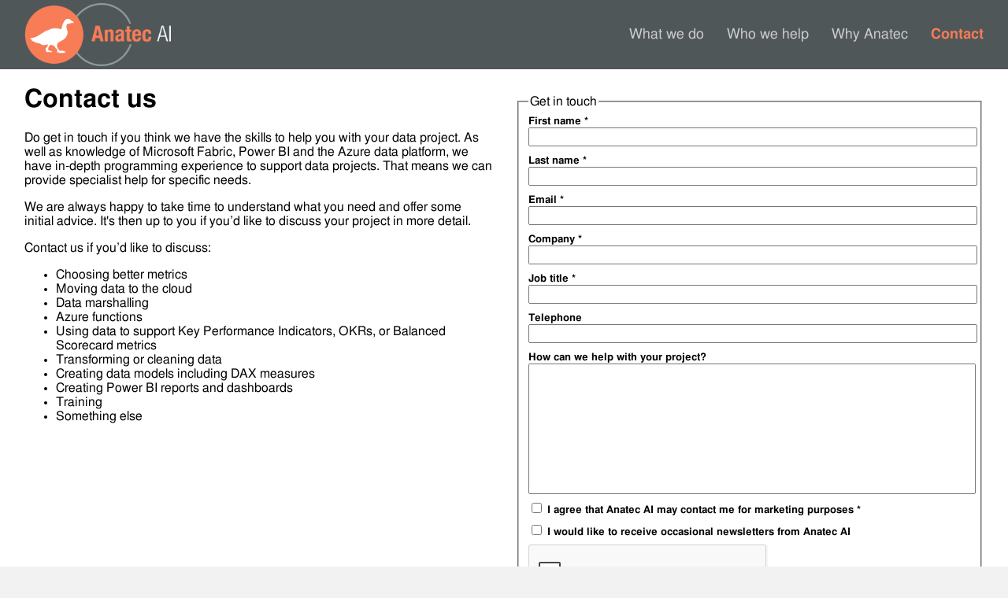

--- FILE ---
content_type: text/html; charset=utf-8
request_url: https://www.anatec.co.uk/contact
body_size: 14366
content:
<!DOCTYPE html>
<html lang="en">
<head>
        <!-- Start cookieyes banner -->
        <script id="cookieyes" type="text/javascript" src="https://cdn-cookieyes.com/client_data/ab3a0ae8ab0b0aecdaa914a3/script.js"></script>
        <!-- End cookieyes banner -->
    <meta charset="utf-8" />
    <meta name="viewport" content="width=device-width, initial-scale=1.0" />
    <meta name="format-detection" content="telephone=no">
    <title>Contact Us - Anatec AI</title>
    <link rel="stylesheet" href="/css/site.css?v=Ng3LU4f8F4TaYjk3nUOk2a00bDcr2FrTAaxf3O-KlB8" />
    <link rel="shortcut icon" href="/favicon.ico" type="image/x-icon" />
    
    <link rel="stylesheet" href="/css/contact.css?v=1EFLA5x-wctwT6H9foTSFGH_BS_1VOPCb1qDt4urVtI" />
    <script>
        function enableButton() {
            document.getElementById("button1").disabled = false;
        }
    </script>
    <script src="https://www.google.com/recaptcha/api.js" async defer></script>
    <!-- Page version 14.0.0 15-May-2024 -->

    <script>
        function myFunction() {
            var x = document.getElementById("ph-nav");
            x.classList.toggle("ph-nav-hide");
        }
    </script>
        <!-- Start Microsoft Clarity analytics -->
        <script type="text/javascript">
            (function (c, l, a, r, i, t, y) {
                c[a] = c[a] || function () { (c[a].q = c[a].q || []).push(arguments) };
                t = l.createElement(r); t.async = 1; t.src = "https://www.clarity.ms/tag/" + i;
                y = l.getElementsByTagName(r)[0]; y.parentNode.insertBefore(t, y);
            })(window, document, "clarity", "script", "mgxnk30ckd");
        </script>
        <!-- End Microsoft Clarity analytics -->
    <!-- Website version 14.1.0 03-May-2025 -->
    <!-- Copyright (C) 1998-2025 Anatec AI Ltd -->
</head>
<body>
    <header class="pg-header">
        <div class="pg-wrapper">
            <div class="pg-content">
                <div class="ph-outer">
                    <div class="ph-inner">
                        <div class="ph-logo-ham">
                            <div class="ph-logo">
                                <a href="/">
                                    <img src="/images/layout/anatec-logo.png?v=-wZ0ZTk8_tG134vB91XdsC4ZVsIzTiVFA_n9rzujHTo" alt="Anatec AI logo" />
                                </a>
                            </div>
                            <div class="ph-ham">
                                <a class="hamburger" href="javascript:void(0);" onclick="myFunction()">
                                    <img src="/images/layout/hamburger.svg?v=nxFrQ0HE0J5DKraTEljZgKu0J20VTGH9TZkLQs5bm64" alt="Menu button" />
                                </a>
                            </div>
                        </div>
                        <nav id="ph-nav" class="ph-nav ph-nav-hide pg-nav pg-nav-bar">
                            <a href="/what-we-do">What we do</a>
                            <a href="/who-we-help">Who we help</a>
                            <a href="/why-anatec">Why Anatec</a>
                            <a href="/contact">Contact</a>
                        </nav>
                    </div>
                </div>
            </div>
        </div>
    </header>

    <main class="pg-main">
        <div class="pg-wrapper">
            

<div class="grid">
    <div class="cell-1">
        <h1>Contact us</h1>
        <p>Do get in touch if you think we have the skills to help you with your data project. As well as knowledge of Microsoft Fabric, Power BI and the Azure data platform, we have in-depth programming experience to support data projects. That means we can provide specialist help for specific needs.</p>
        <p>We are always happy to take time to understand what you need and offer some initial advice. It&apos;s then up to you if you’d like to discuss your project in more detail.</p>
        <p>Contact us if you’d like to discuss:</p>
        <ul>
            <li>Choosing better metrics</li>
            <li>Moving data to the cloud</li>
            <li>Data marshalling</li>
            <li>Azure functions</li>
            <li>Using data to support Key Performance Indicators, OKRs, or Balanced Scorecard metrics</li>
            <li>Transforming or cleaning data</li>
            <li>Creating data models including DAX measures</li>
            <li>Creating Power BI reports and dashboards</li>
            <li>Training</li>
            <li>Something else</li>
        </ul>
    </div>
    <div class="cell-2">
        <form method="post">
            <fieldset>
                <legend>Get in touch</legend>
                
                <div>
                    <label for="Message_FirstName">First name *</label>
                    <input type="text" data-val="true" data-val-length="The field First name must be a string with a maximum length of 50." data-val-length-max="50" data-val-required="The First name field is required." id="Message_FirstName" maxlength="50" name="Message.FirstName" value="" />
                    <span class="validation-error field-validation-valid" data-valmsg-for="Message.FirstName" data-valmsg-replace="true"></span>
                </div>
                <div>
                    <label for="Message_LastName">Last name *</label>
                    <input type="text" data-val="true" data-val-length="The field Last name must be a string with a maximum length of 50." data-val-length-max="50" data-val-required="The Last name field is required." id="Message_LastName" maxlength="50" name="Message.LastName" value="" />
                    <span class="validation-error field-validation-valid" data-valmsg-for="Message.LastName" data-valmsg-replace="true"></span>
                </div>
                <div>
                    <label for="Message_Email">Email *</label>
                    <input type="email" data-val="true" data-val-email="The Email field is not a valid e-mail address." data-val-length="The field Email must be a string with a maximum length of 100." data-val-length-max="100" data-val-required="The Email field is required." id="Message_Email" maxlength="100" name="Message.Email" value="" />
                    <span class="validation-error field-validation-valid" data-valmsg-for="Message.Email" data-valmsg-replace="true"></span>
                </div>
                <div>
                    <label for="Message_Company">Company *</label>
                    <input type="text" data-val="true" data-val-length="The field Company must be a string with a maximum length of 100." data-val-length-max="100" data-val-required="The Company field is required." id="Message_Company" maxlength="100" name="Message.Company" value="" />
                    <span class="validation-error field-validation-valid" data-valmsg-for="Message.Company" data-valmsg-replace="true"></span>
                </div>
                <div>
                    <label for="Message_JobTitle">Job title *</label>
                    <input type="text" data-val="true" data-val-length="The field Job title must be a string with a maximum length of 100." data-val-length-max="100" data-val-required="The Job title field is required." id="Message_JobTitle" maxlength="100" name="Message.JobTitle" value="" />
                    <span class="validation-error field-validation-valid" data-valmsg-for="Message.JobTitle" data-valmsg-replace="true"></span>
                </div>
                <div>
                    <label for="Message_Telephone">Telephone</label>
                    <input type="tel" data-val="true" data-val-length="The field Telephone must be a string with a maximum length of 50." data-val-length-max="50" data-val-phone="The Telephone field is not a valid phone number." id="Message_Telephone" maxlength="50" name="Message.Telephone" value="" />
                    <span class="validation-error field-validation-valid" data-valmsg-for="Message.Telephone" data-valmsg-replace="true"></span>
                </div>
                <div>
                    <label for="Message_MessageText">How can we help with your project?</label>
                    <textarea data-val="true" data-val-length="The field Message must be a string with a maximum length of 2000." data-val-length-max="2000" id="Message_MessageText" maxlength="2000" name="Message.MessageText">
</textarea>
                    <span class="validation-error field-validation-valid" data-valmsg-for="Message.MessageText" data-valmsg-replace="true"></span>
                </div>
                <div>
                    <div>
                        <input type="checkbox" data-val="true" data-val-boolrequired="Consent for contact is required." data-val-required="The OptIn field is required." id="Message_OptIn" name="Message.OptIn" value="true" />
                        <label for="Message_OptIn">I agree that Anatec AI may contact me for marketing purposes *</label>
                    </div>
                    <span class="validation-error field-validation-valid" data-valmsg-for="Message.OptIn" data-valmsg-replace="true"></span>
                </div>
                <div>
                    <div>
                        <input type="checkbox" data-val="true" data-val-required="The Newsletter field is required." id="Message_Newsletter" name="Message.Newsletter" value="true" />
                        <label for="Message_Newsletter">I would like to receive occasional newsletters from Anatec AI</label>
                    </div>
                    <span class="validation-error field-validation-valid" data-valmsg-for="Message.Newsletter" data-valmsg-replace="true"></span>
                </div>
                    <div class="g-recaptcha" data-sitekey="6LcL4MkSAAAAAJIfefbYNv8c95_Sf1Fq2YMFttU6" data-callback="enableButton"></div>
                <div>
                    <button type="submit" value="Submit" id="button1" disabled>Let&apos;s talk</button>
                </div>
            </fieldset>
        <input name="__RequestVerificationToken" type="hidden" value="CfDJ8E5RVVYN3NlPiBX-VaLEB2xEUiYJUhJ7AYbq1q3ennOddCtQR2D4KYjgKY0w4gQn-uL3W512p-Pg0HxMgPMPREH_FltkmqN78WBZagcXbau7tH__2q6NbVYI8q_iM2u01reT23y83swRvhiWIlr0lu8" /><input name="Message.OptIn" type="hidden" value="false" /><input name="Message.Newsletter" type="hidden" value="false" /></form>
    </div>
</div>


        </div>
    </main>

    <footer class="pg-footer">
        
        <section class="pf-footer">
            <div class="pg-wrapper">
                <div class="grid">
                    <div class="cell-f1">
                        <div class="pf-logo">
                            <a href="/">
                                <img src="/images/layout/anatec-logo.png?v=-wZ0ZTk8_tG134vB91XdsC4ZVsIzTiVFA_n9rzujHTo" alt="Anatec AI logo" />
                            </a>
                        </div>
                    </div>

                    <div class="cell-f2">
                        <nav class="pg-nav pg-nav-bar pg-nav-bar-x">
                            <a href="/what-we-do">What we do</a>
                            <a href="/who-we-help">Who we help</a>
                            <a class="pg-nav-penultimate" href="/why-anatec">Why Anatec</a>
                            <a class="pg-nav-contact pg-nav-contact-1" href="/contact">Contact</a>
                        </nav>
                    </div>

                    <div class="cell-f3">
                        Anatec AI Ltd,<br />
                        Reading, UK<br />
                        Tel: +44 (0)118 942 5055
                    </div>

                    <div class="cell-f4">
                        <nav id="pf-socialbar" class="pg-nav pg-nav-bar">
                            <a href="https://www.anatec.blog/" target="_blank">Blog</a>&emsp;
                            <a id="social-linked-in" class="pf-social" href="#" target="_blank" title="Visit us on Linked In">
                                <span><img src="/images/layout/linked-in-lo.png?v=70dLiG67YR7uUv4AZ-ocN0NjBmfp-VWPGigMm6RaobE" /></span>
                            </a>
                            <a id="social-facebook" class="pf-social" href="https://www.facebook.com/AnatecBI" target="_blank" title="Visit our Facebook page">
                                <span><img src="/images/layout/facebook-lo.png?v=F8elTuMWsK5Q7h92DcXX-znImUD7aP_z4UGVtQbKmPU" /></span>
                            </a>
                            <a id="social-twitterx" class="pf-social" href="https://twitter.com/AnatecBI" target="_blank" title="Follow us on X">
                                <span><img src="/images/layout/twitterx-lo.png?v=YjZWLccTQHY1LrBR3SUqCQfVTnLasM944pJ6ZVFQ7jc" /></span>
                            </a>
                        </nav>
                    </div>

                    <div class="cell-f5">
                        <img class="pf-ms-partner" src="/images/layout/microsoft-partner-w1.png?v=vrpOs5fPLnzYa9_bKZOb3HUFLEs6zNvjweN81pN9cBM" alt="Microsoft Partner" />
                    </div>

                    <div class="cell-f6">
                        <nav class="pg-nav">
                            <a href="/privacy">Privacy &amp; cookies</a>
                            <a href="/terms">Terms of use</a>
                        </nav>
                    </div>
                    <div class="cell-f7">
                        <span class="nowrap pf-span">Company no: 1823642</span>
                        <span class="nowrap">&copy; 1998-2026</span> <span class="nowrap">Anatec AI</span>
                    </div>
                </div>
            </div>
        </section>
    </footer>

    
<script src="/dist/aspnet-validation.js"></script>
<script>
    const v = new aspnetValidation.ValidationService()

    // Call addProvider() before calling bootstrap()
    v.addProvider('boolrequired', (value, element, params) => {
        return element.checked === true;
    });

    v.bootstrap()
</script>
<link rel="stylesheet" href="/dist/aspnet-validation.css?v=FVdvbYg1qVOOIKePYbac4IeQgc9qjhxco4oBEoVodVg" />

</body>
</html>

--- FILE ---
content_type: text/html; charset=utf-8
request_url: https://www.google.com/recaptcha/api2/anchor?ar=1&k=6LcL4MkSAAAAAJIfefbYNv8c95_Sf1Fq2YMFttU6&co=aHR0cHM6Ly93d3cuYW5hdGVjLmNvLnVrOjQ0Mw..&hl=en&v=N67nZn4AqZkNcbeMu4prBgzg&size=normal&anchor-ms=20000&execute-ms=30000&cb=hl6j9kksbhc1
body_size: 49638
content:
<!DOCTYPE HTML><html dir="ltr" lang="en"><head><meta http-equiv="Content-Type" content="text/html; charset=UTF-8">
<meta http-equiv="X-UA-Compatible" content="IE=edge">
<title>reCAPTCHA</title>
<style type="text/css">
/* cyrillic-ext */
@font-face {
  font-family: 'Roboto';
  font-style: normal;
  font-weight: 400;
  font-stretch: 100%;
  src: url(//fonts.gstatic.com/s/roboto/v48/KFO7CnqEu92Fr1ME7kSn66aGLdTylUAMa3GUBHMdazTgWw.woff2) format('woff2');
  unicode-range: U+0460-052F, U+1C80-1C8A, U+20B4, U+2DE0-2DFF, U+A640-A69F, U+FE2E-FE2F;
}
/* cyrillic */
@font-face {
  font-family: 'Roboto';
  font-style: normal;
  font-weight: 400;
  font-stretch: 100%;
  src: url(//fonts.gstatic.com/s/roboto/v48/KFO7CnqEu92Fr1ME7kSn66aGLdTylUAMa3iUBHMdazTgWw.woff2) format('woff2');
  unicode-range: U+0301, U+0400-045F, U+0490-0491, U+04B0-04B1, U+2116;
}
/* greek-ext */
@font-face {
  font-family: 'Roboto';
  font-style: normal;
  font-weight: 400;
  font-stretch: 100%;
  src: url(//fonts.gstatic.com/s/roboto/v48/KFO7CnqEu92Fr1ME7kSn66aGLdTylUAMa3CUBHMdazTgWw.woff2) format('woff2');
  unicode-range: U+1F00-1FFF;
}
/* greek */
@font-face {
  font-family: 'Roboto';
  font-style: normal;
  font-weight: 400;
  font-stretch: 100%;
  src: url(//fonts.gstatic.com/s/roboto/v48/KFO7CnqEu92Fr1ME7kSn66aGLdTylUAMa3-UBHMdazTgWw.woff2) format('woff2');
  unicode-range: U+0370-0377, U+037A-037F, U+0384-038A, U+038C, U+038E-03A1, U+03A3-03FF;
}
/* math */
@font-face {
  font-family: 'Roboto';
  font-style: normal;
  font-weight: 400;
  font-stretch: 100%;
  src: url(//fonts.gstatic.com/s/roboto/v48/KFO7CnqEu92Fr1ME7kSn66aGLdTylUAMawCUBHMdazTgWw.woff2) format('woff2');
  unicode-range: U+0302-0303, U+0305, U+0307-0308, U+0310, U+0312, U+0315, U+031A, U+0326-0327, U+032C, U+032F-0330, U+0332-0333, U+0338, U+033A, U+0346, U+034D, U+0391-03A1, U+03A3-03A9, U+03B1-03C9, U+03D1, U+03D5-03D6, U+03F0-03F1, U+03F4-03F5, U+2016-2017, U+2034-2038, U+203C, U+2040, U+2043, U+2047, U+2050, U+2057, U+205F, U+2070-2071, U+2074-208E, U+2090-209C, U+20D0-20DC, U+20E1, U+20E5-20EF, U+2100-2112, U+2114-2115, U+2117-2121, U+2123-214F, U+2190, U+2192, U+2194-21AE, U+21B0-21E5, U+21F1-21F2, U+21F4-2211, U+2213-2214, U+2216-22FF, U+2308-230B, U+2310, U+2319, U+231C-2321, U+2336-237A, U+237C, U+2395, U+239B-23B7, U+23D0, U+23DC-23E1, U+2474-2475, U+25AF, U+25B3, U+25B7, U+25BD, U+25C1, U+25CA, U+25CC, U+25FB, U+266D-266F, U+27C0-27FF, U+2900-2AFF, U+2B0E-2B11, U+2B30-2B4C, U+2BFE, U+3030, U+FF5B, U+FF5D, U+1D400-1D7FF, U+1EE00-1EEFF;
}
/* symbols */
@font-face {
  font-family: 'Roboto';
  font-style: normal;
  font-weight: 400;
  font-stretch: 100%;
  src: url(//fonts.gstatic.com/s/roboto/v48/KFO7CnqEu92Fr1ME7kSn66aGLdTylUAMaxKUBHMdazTgWw.woff2) format('woff2');
  unicode-range: U+0001-000C, U+000E-001F, U+007F-009F, U+20DD-20E0, U+20E2-20E4, U+2150-218F, U+2190, U+2192, U+2194-2199, U+21AF, U+21E6-21F0, U+21F3, U+2218-2219, U+2299, U+22C4-22C6, U+2300-243F, U+2440-244A, U+2460-24FF, U+25A0-27BF, U+2800-28FF, U+2921-2922, U+2981, U+29BF, U+29EB, U+2B00-2BFF, U+4DC0-4DFF, U+FFF9-FFFB, U+10140-1018E, U+10190-1019C, U+101A0, U+101D0-101FD, U+102E0-102FB, U+10E60-10E7E, U+1D2C0-1D2D3, U+1D2E0-1D37F, U+1F000-1F0FF, U+1F100-1F1AD, U+1F1E6-1F1FF, U+1F30D-1F30F, U+1F315, U+1F31C, U+1F31E, U+1F320-1F32C, U+1F336, U+1F378, U+1F37D, U+1F382, U+1F393-1F39F, U+1F3A7-1F3A8, U+1F3AC-1F3AF, U+1F3C2, U+1F3C4-1F3C6, U+1F3CA-1F3CE, U+1F3D4-1F3E0, U+1F3ED, U+1F3F1-1F3F3, U+1F3F5-1F3F7, U+1F408, U+1F415, U+1F41F, U+1F426, U+1F43F, U+1F441-1F442, U+1F444, U+1F446-1F449, U+1F44C-1F44E, U+1F453, U+1F46A, U+1F47D, U+1F4A3, U+1F4B0, U+1F4B3, U+1F4B9, U+1F4BB, U+1F4BF, U+1F4C8-1F4CB, U+1F4D6, U+1F4DA, U+1F4DF, U+1F4E3-1F4E6, U+1F4EA-1F4ED, U+1F4F7, U+1F4F9-1F4FB, U+1F4FD-1F4FE, U+1F503, U+1F507-1F50B, U+1F50D, U+1F512-1F513, U+1F53E-1F54A, U+1F54F-1F5FA, U+1F610, U+1F650-1F67F, U+1F687, U+1F68D, U+1F691, U+1F694, U+1F698, U+1F6AD, U+1F6B2, U+1F6B9-1F6BA, U+1F6BC, U+1F6C6-1F6CF, U+1F6D3-1F6D7, U+1F6E0-1F6EA, U+1F6F0-1F6F3, U+1F6F7-1F6FC, U+1F700-1F7FF, U+1F800-1F80B, U+1F810-1F847, U+1F850-1F859, U+1F860-1F887, U+1F890-1F8AD, U+1F8B0-1F8BB, U+1F8C0-1F8C1, U+1F900-1F90B, U+1F93B, U+1F946, U+1F984, U+1F996, U+1F9E9, U+1FA00-1FA6F, U+1FA70-1FA7C, U+1FA80-1FA89, U+1FA8F-1FAC6, U+1FACE-1FADC, U+1FADF-1FAE9, U+1FAF0-1FAF8, U+1FB00-1FBFF;
}
/* vietnamese */
@font-face {
  font-family: 'Roboto';
  font-style: normal;
  font-weight: 400;
  font-stretch: 100%;
  src: url(//fonts.gstatic.com/s/roboto/v48/KFO7CnqEu92Fr1ME7kSn66aGLdTylUAMa3OUBHMdazTgWw.woff2) format('woff2');
  unicode-range: U+0102-0103, U+0110-0111, U+0128-0129, U+0168-0169, U+01A0-01A1, U+01AF-01B0, U+0300-0301, U+0303-0304, U+0308-0309, U+0323, U+0329, U+1EA0-1EF9, U+20AB;
}
/* latin-ext */
@font-face {
  font-family: 'Roboto';
  font-style: normal;
  font-weight: 400;
  font-stretch: 100%;
  src: url(//fonts.gstatic.com/s/roboto/v48/KFO7CnqEu92Fr1ME7kSn66aGLdTylUAMa3KUBHMdazTgWw.woff2) format('woff2');
  unicode-range: U+0100-02BA, U+02BD-02C5, U+02C7-02CC, U+02CE-02D7, U+02DD-02FF, U+0304, U+0308, U+0329, U+1D00-1DBF, U+1E00-1E9F, U+1EF2-1EFF, U+2020, U+20A0-20AB, U+20AD-20C0, U+2113, U+2C60-2C7F, U+A720-A7FF;
}
/* latin */
@font-face {
  font-family: 'Roboto';
  font-style: normal;
  font-weight: 400;
  font-stretch: 100%;
  src: url(//fonts.gstatic.com/s/roboto/v48/KFO7CnqEu92Fr1ME7kSn66aGLdTylUAMa3yUBHMdazQ.woff2) format('woff2');
  unicode-range: U+0000-00FF, U+0131, U+0152-0153, U+02BB-02BC, U+02C6, U+02DA, U+02DC, U+0304, U+0308, U+0329, U+2000-206F, U+20AC, U+2122, U+2191, U+2193, U+2212, U+2215, U+FEFF, U+FFFD;
}
/* cyrillic-ext */
@font-face {
  font-family: 'Roboto';
  font-style: normal;
  font-weight: 500;
  font-stretch: 100%;
  src: url(//fonts.gstatic.com/s/roboto/v48/KFO7CnqEu92Fr1ME7kSn66aGLdTylUAMa3GUBHMdazTgWw.woff2) format('woff2');
  unicode-range: U+0460-052F, U+1C80-1C8A, U+20B4, U+2DE0-2DFF, U+A640-A69F, U+FE2E-FE2F;
}
/* cyrillic */
@font-face {
  font-family: 'Roboto';
  font-style: normal;
  font-weight: 500;
  font-stretch: 100%;
  src: url(//fonts.gstatic.com/s/roboto/v48/KFO7CnqEu92Fr1ME7kSn66aGLdTylUAMa3iUBHMdazTgWw.woff2) format('woff2');
  unicode-range: U+0301, U+0400-045F, U+0490-0491, U+04B0-04B1, U+2116;
}
/* greek-ext */
@font-face {
  font-family: 'Roboto';
  font-style: normal;
  font-weight: 500;
  font-stretch: 100%;
  src: url(//fonts.gstatic.com/s/roboto/v48/KFO7CnqEu92Fr1ME7kSn66aGLdTylUAMa3CUBHMdazTgWw.woff2) format('woff2');
  unicode-range: U+1F00-1FFF;
}
/* greek */
@font-face {
  font-family: 'Roboto';
  font-style: normal;
  font-weight: 500;
  font-stretch: 100%;
  src: url(//fonts.gstatic.com/s/roboto/v48/KFO7CnqEu92Fr1ME7kSn66aGLdTylUAMa3-UBHMdazTgWw.woff2) format('woff2');
  unicode-range: U+0370-0377, U+037A-037F, U+0384-038A, U+038C, U+038E-03A1, U+03A3-03FF;
}
/* math */
@font-face {
  font-family: 'Roboto';
  font-style: normal;
  font-weight: 500;
  font-stretch: 100%;
  src: url(//fonts.gstatic.com/s/roboto/v48/KFO7CnqEu92Fr1ME7kSn66aGLdTylUAMawCUBHMdazTgWw.woff2) format('woff2');
  unicode-range: U+0302-0303, U+0305, U+0307-0308, U+0310, U+0312, U+0315, U+031A, U+0326-0327, U+032C, U+032F-0330, U+0332-0333, U+0338, U+033A, U+0346, U+034D, U+0391-03A1, U+03A3-03A9, U+03B1-03C9, U+03D1, U+03D5-03D6, U+03F0-03F1, U+03F4-03F5, U+2016-2017, U+2034-2038, U+203C, U+2040, U+2043, U+2047, U+2050, U+2057, U+205F, U+2070-2071, U+2074-208E, U+2090-209C, U+20D0-20DC, U+20E1, U+20E5-20EF, U+2100-2112, U+2114-2115, U+2117-2121, U+2123-214F, U+2190, U+2192, U+2194-21AE, U+21B0-21E5, U+21F1-21F2, U+21F4-2211, U+2213-2214, U+2216-22FF, U+2308-230B, U+2310, U+2319, U+231C-2321, U+2336-237A, U+237C, U+2395, U+239B-23B7, U+23D0, U+23DC-23E1, U+2474-2475, U+25AF, U+25B3, U+25B7, U+25BD, U+25C1, U+25CA, U+25CC, U+25FB, U+266D-266F, U+27C0-27FF, U+2900-2AFF, U+2B0E-2B11, U+2B30-2B4C, U+2BFE, U+3030, U+FF5B, U+FF5D, U+1D400-1D7FF, U+1EE00-1EEFF;
}
/* symbols */
@font-face {
  font-family: 'Roboto';
  font-style: normal;
  font-weight: 500;
  font-stretch: 100%;
  src: url(//fonts.gstatic.com/s/roboto/v48/KFO7CnqEu92Fr1ME7kSn66aGLdTylUAMaxKUBHMdazTgWw.woff2) format('woff2');
  unicode-range: U+0001-000C, U+000E-001F, U+007F-009F, U+20DD-20E0, U+20E2-20E4, U+2150-218F, U+2190, U+2192, U+2194-2199, U+21AF, U+21E6-21F0, U+21F3, U+2218-2219, U+2299, U+22C4-22C6, U+2300-243F, U+2440-244A, U+2460-24FF, U+25A0-27BF, U+2800-28FF, U+2921-2922, U+2981, U+29BF, U+29EB, U+2B00-2BFF, U+4DC0-4DFF, U+FFF9-FFFB, U+10140-1018E, U+10190-1019C, U+101A0, U+101D0-101FD, U+102E0-102FB, U+10E60-10E7E, U+1D2C0-1D2D3, U+1D2E0-1D37F, U+1F000-1F0FF, U+1F100-1F1AD, U+1F1E6-1F1FF, U+1F30D-1F30F, U+1F315, U+1F31C, U+1F31E, U+1F320-1F32C, U+1F336, U+1F378, U+1F37D, U+1F382, U+1F393-1F39F, U+1F3A7-1F3A8, U+1F3AC-1F3AF, U+1F3C2, U+1F3C4-1F3C6, U+1F3CA-1F3CE, U+1F3D4-1F3E0, U+1F3ED, U+1F3F1-1F3F3, U+1F3F5-1F3F7, U+1F408, U+1F415, U+1F41F, U+1F426, U+1F43F, U+1F441-1F442, U+1F444, U+1F446-1F449, U+1F44C-1F44E, U+1F453, U+1F46A, U+1F47D, U+1F4A3, U+1F4B0, U+1F4B3, U+1F4B9, U+1F4BB, U+1F4BF, U+1F4C8-1F4CB, U+1F4D6, U+1F4DA, U+1F4DF, U+1F4E3-1F4E6, U+1F4EA-1F4ED, U+1F4F7, U+1F4F9-1F4FB, U+1F4FD-1F4FE, U+1F503, U+1F507-1F50B, U+1F50D, U+1F512-1F513, U+1F53E-1F54A, U+1F54F-1F5FA, U+1F610, U+1F650-1F67F, U+1F687, U+1F68D, U+1F691, U+1F694, U+1F698, U+1F6AD, U+1F6B2, U+1F6B9-1F6BA, U+1F6BC, U+1F6C6-1F6CF, U+1F6D3-1F6D7, U+1F6E0-1F6EA, U+1F6F0-1F6F3, U+1F6F7-1F6FC, U+1F700-1F7FF, U+1F800-1F80B, U+1F810-1F847, U+1F850-1F859, U+1F860-1F887, U+1F890-1F8AD, U+1F8B0-1F8BB, U+1F8C0-1F8C1, U+1F900-1F90B, U+1F93B, U+1F946, U+1F984, U+1F996, U+1F9E9, U+1FA00-1FA6F, U+1FA70-1FA7C, U+1FA80-1FA89, U+1FA8F-1FAC6, U+1FACE-1FADC, U+1FADF-1FAE9, U+1FAF0-1FAF8, U+1FB00-1FBFF;
}
/* vietnamese */
@font-face {
  font-family: 'Roboto';
  font-style: normal;
  font-weight: 500;
  font-stretch: 100%;
  src: url(//fonts.gstatic.com/s/roboto/v48/KFO7CnqEu92Fr1ME7kSn66aGLdTylUAMa3OUBHMdazTgWw.woff2) format('woff2');
  unicode-range: U+0102-0103, U+0110-0111, U+0128-0129, U+0168-0169, U+01A0-01A1, U+01AF-01B0, U+0300-0301, U+0303-0304, U+0308-0309, U+0323, U+0329, U+1EA0-1EF9, U+20AB;
}
/* latin-ext */
@font-face {
  font-family: 'Roboto';
  font-style: normal;
  font-weight: 500;
  font-stretch: 100%;
  src: url(//fonts.gstatic.com/s/roboto/v48/KFO7CnqEu92Fr1ME7kSn66aGLdTylUAMa3KUBHMdazTgWw.woff2) format('woff2');
  unicode-range: U+0100-02BA, U+02BD-02C5, U+02C7-02CC, U+02CE-02D7, U+02DD-02FF, U+0304, U+0308, U+0329, U+1D00-1DBF, U+1E00-1E9F, U+1EF2-1EFF, U+2020, U+20A0-20AB, U+20AD-20C0, U+2113, U+2C60-2C7F, U+A720-A7FF;
}
/* latin */
@font-face {
  font-family: 'Roboto';
  font-style: normal;
  font-weight: 500;
  font-stretch: 100%;
  src: url(//fonts.gstatic.com/s/roboto/v48/KFO7CnqEu92Fr1ME7kSn66aGLdTylUAMa3yUBHMdazQ.woff2) format('woff2');
  unicode-range: U+0000-00FF, U+0131, U+0152-0153, U+02BB-02BC, U+02C6, U+02DA, U+02DC, U+0304, U+0308, U+0329, U+2000-206F, U+20AC, U+2122, U+2191, U+2193, U+2212, U+2215, U+FEFF, U+FFFD;
}
/* cyrillic-ext */
@font-face {
  font-family: 'Roboto';
  font-style: normal;
  font-weight: 900;
  font-stretch: 100%;
  src: url(//fonts.gstatic.com/s/roboto/v48/KFO7CnqEu92Fr1ME7kSn66aGLdTylUAMa3GUBHMdazTgWw.woff2) format('woff2');
  unicode-range: U+0460-052F, U+1C80-1C8A, U+20B4, U+2DE0-2DFF, U+A640-A69F, U+FE2E-FE2F;
}
/* cyrillic */
@font-face {
  font-family: 'Roboto';
  font-style: normal;
  font-weight: 900;
  font-stretch: 100%;
  src: url(//fonts.gstatic.com/s/roboto/v48/KFO7CnqEu92Fr1ME7kSn66aGLdTylUAMa3iUBHMdazTgWw.woff2) format('woff2');
  unicode-range: U+0301, U+0400-045F, U+0490-0491, U+04B0-04B1, U+2116;
}
/* greek-ext */
@font-face {
  font-family: 'Roboto';
  font-style: normal;
  font-weight: 900;
  font-stretch: 100%;
  src: url(//fonts.gstatic.com/s/roboto/v48/KFO7CnqEu92Fr1ME7kSn66aGLdTylUAMa3CUBHMdazTgWw.woff2) format('woff2');
  unicode-range: U+1F00-1FFF;
}
/* greek */
@font-face {
  font-family: 'Roboto';
  font-style: normal;
  font-weight: 900;
  font-stretch: 100%;
  src: url(//fonts.gstatic.com/s/roboto/v48/KFO7CnqEu92Fr1ME7kSn66aGLdTylUAMa3-UBHMdazTgWw.woff2) format('woff2');
  unicode-range: U+0370-0377, U+037A-037F, U+0384-038A, U+038C, U+038E-03A1, U+03A3-03FF;
}
/* math */
@font-face {
  font-family: 'Roboto';
  font-style: normal;
  font-weight: 900;
  font-stretch: 100%;
  src: url(//fonts.gstatic.com/s/roboto/v48/KFO7CnqEu92Fr1ME7kSn66aGLdTylUAMawCUBHMdazTgWw.woff2) format('woff2');
  unicode-range: U+0302-0303, U+0305, U+0307-0308, U+0310, U+0312, U+0315, U+031A, U+0326-0327, U+032C, U+032F-0330, U+0332-0333, U+0338, U+033A, U+0346, U+034D, U+0391-03A1, U+03A3-03A9, U+03B1-03C9, U+03D1, U+03D5-03D6, U+03F0-03F1, U+03F4-03F5, U+2016-2017, U+2034-2038, U+203C, U+2040, U+2043, U+2047, U+2050, U+2057, U+205F, U+2070-2071, U+2074-208E, U+2090-209C, U+20D0-20DC, U+20E1, U+20E5-20EF, U+2100-2112, U+2114-2115, U+2117-2121, U+2123-214F, U+2190, U+2192, U+2194-21AE, U+21B0-21E5, U+21F1-21F2, U+21F4-2211, U+2213-2214, U+2216-22FF, U+2308-230B, U+2310, U+2319, U+231C-2321, U+2336-237A, U+237C, U+2395, U+239B-23B7, U+23D0, U+23DC-23E1, U+2474-2475, U+25AF, U+25B3, U+25B7, U+25BD, U+25C1, U+25CA, U+25CC, U+25FB, U+266D-266F, U+27C0-27FF, U+2900-2AFF, U+2B0E-2B11, U+2B30-2B4C, U+2BFE, U+3030, U+FF5B, U+FF5D, U+1D400-1D7FF, U+1EE00-1EEFF;
}
/* symbols */
@font-face {
  font-family: 'Roboto';
  font-style: normal;
  font-weight: 900;
  font-stretch: 100%;
  src: url(//fonts.gstatic.com/s/roboto/v48/KFO7CnqEu92Fr1ME7kSn66aGLdTylUAMaxKUBHMdazTgWw.woff2) format('woff2');
  unicode-range: U+0001-000C, U+000E-001F, U+007F-009F, U+20DD-20E0, U+20E2-20E4, U+2150-218F, U+2190, U+2192, U+2194-2199, U+21AF, U+21E6-21F0, U+21F3, U+2218-2219, U+2299, U+22C4-22C6, U+2300-243F, U+2440-244A, U+2460-24FF, U+25A0-27BF, U+2800-28FF, U+2921-2922, U+2981, U+29BF, U+29EB, U+2B00-2BFF, U+4DC0-4DFF, U+FFF9-FFFB, U+10140-1018E, U+10190-1019C, U+101A0, U+101D0-101FD, U+102E0-102FB, U+10E60-10E7E, U+1D2C0-1D2D3, U+1D2E0-1D37F, U+1F000-1F0FF, U+1F100-1F1AD, U+1F1E6-1F1FF, U+1F30D-1F30F, U+1F315, U+1F31C, U+1F31E, U+1F320-1F32C, U+1F336, U+1F378, U+1F37D, U+1F382, U+1F393-1F39F, U+1F3A7-1F3A8, U+1F3AC-1F3AF, U+1F3C2, U+1F3C4-1F3C6, U+1F3CA-1F3CE, U+1F3D4-1F3E0, U+1F3ED, U+1F3F1-1F3F3, U+1F3F5-1F3F7, U+1F408, U+1F415, U+1F41F, U+1F426, U+1F43F, U+1F441-1F442, U+1F444, U+1F446-1F449, U+1F44C-1F44E, U+1F453, U+1F46A, U+1F47D, U+1F4A3, U+1F4B0, U+1F4B3, U+1F4B9, U+1F4BB, U+1F4BF, U+1F4C8-1F4CB, U+1F4D6, U+1F4DA, U+1F4DF, U+1F4E3-1F4E6, U+1F4EA-1F4ED, U+1F4F7, U+1F4F9-1F4FB, U+1F4FD-1F4FE, U+1F503, U+1F507-1F50B, U+1F50D, U+1F512-1F513, U+1F53E-1F54A, U+1F54F-1F5FA, U+1F610, U+1F650-1F67F, U+1F687, U+1F68D, U+1F691, U+1F694, U+1F698, U+1F6AD, U+1F6B2, U+1F6B9-1F6BA, U+1F6BC, U+1F6C6-1F6CF, U+1F6D3-1F6D7, U+1F6E0-1F6EA, U+1F6F0-1F6F3, U+1F6F7-1F6FC, U+1F700-1F7FF, U+1F800-1F80B, U+1F810-1F847, U+1F850-1F859, U+1F860-1F887, U+1F890-1F8AD, U+1F8B0-1F8BB, U+1F8C0-1F8C1, U+1F900-1F90B, U+1F93B, U+1F946, U+1F984, U+1F996, U+1F9E9, U+1FA00-1FA6F, U+1FA70-1FA7C, U+1FA80-1FA89, U+1FA8F-1FAC6, U+1FACE-1FADC, U+1FADF-1FAE9, U+1FAF0-1FAF8, U+1FB00-1FBFF;
}
/* vietnamese */
@font-face {
  font-family: 'Roboto';
  font-style: normal;
  font-weight: 900;
  font-stretch: 100%;
  src: url(//fonts.gstatic.com/s/roboto/v48/KFO7CnqEu92Fr1ME7kSn66aGLdTylUAMa3OUBHMdazTgWw.woff2) format('woff2');
  unicode-range: U+0102-0103, U+0110-0111, U+0128-0129, U+0168-0169, U+01A0-01A1, U+01AF-01B0, U+0300-0301, U+0303-0304, U+0308-0309, U+0323, U+0329, U+1EA0-1EF9, U+20AB;
}
/* latin-ext */
@font-face {
  font-family: 'Roboto';
  font-style: normal;
  font-weight: 900;
  font-stretch: 100%;
  src: url(//fonts.gstatic.com/s/roboto/v48/KFO7CnqEu92Fr1ME7kSn66aGLdTylUAMa3KUBHMdazTgWw.woff2) format('woff2');
  unicode-range: U+0100-02BA, U+02BD-02C5, U+02C7-02CC, U+02CE-02D7, U+02DD-02FF, U+0304, U+0308, U+0329, U+1D00-1DBF, U+1E00-1E9F, U+1EF2-1EFF, U+2020, U+20A0-20AB, U+20AD-20C0, U+2113, U+2C60-2C7F, U+A720-A7FF;
}
/* latin */
@font-face {
  font-family: 'Roboto';
  font-style: normal;
  font-weight: 900;
  font-stretch: 100%;
  src: url(//fonts.gstatic.com/s/roboto/v48/KFO7CnqEu92Fr1ME7kSn66aGLdTylUAMa3yUBHMdazQ.woff2) format('woff2');
  unicode-range: U+0000-00FF, U+0131, U+0152-0153, U+02BB-02BC, U+02C6, U+02DA, U+02DC, U+0304, U+0308, U+0329, U+2000-206F, U+20AC, U+2122, U+2191, U+2193, U+2212, U+2215, U+FEFF, U+FFFD;
}

</style>
<link rel="stylesheet" type="text/css" href="https://www.gstatic.com/recaptcha/releases/N67nZn4AqZkNcbeMu4prBgzg/styles__ltr.css">
<script nonce="5VoUpvonaVONYUODaPepHQ" type="text/javascript">window['__recaptcha_api'] = 'https://www.google.com/recaptcha/api2/';</script>
<script type="text/javascript" src="https://www.gstatic.com/recaptcha/releases/N67nZn4AqZkNcbeMu4prBgzg/recaptcha__en.js" nonce="5VoUpvonaVONYUODaPepHQ">
      
    </script></head>
<body><div id="rc-anchor-alert" class="rc-anchor-alert"></div>
<input type="hidden" id="recaptcha-token" value="[base64]">
<script type="text/javascript" nonce="5VoUpvonaVONYUODaPepHQ">
      recaptcha.anchor.Main.init("[\x22ainput\x22,[\x22bgdata\x22,\x22\x22,\[base64]/[base64]/[base64]/[base64]/[base64]/UltsKytdPUU6KEU8MjA0OD9SW2wrK109RT4+NnwxOTI6KChFJjY0NTEyKT09NTUyOTYmJk0rMTxjLmxlbmd0aCYmKGMuY2hhckNvZGVBdChNKzEpJjY0NTEyKT09NTYzMjA/[base64]/[base64]/[base64]/[base64]/[base64]/[base64]/[base64]\x22,\[base64]\\u003d\x22,\x22wo5WIsKyw4Fqw5vDkGRuw5tqWMKoRzxnwrTCrsO+W8ObwrwGJT4bGcKKI0/DnRdHwqrDpsOZHWjCkD/Cg8OLDsKJbMK5TsOiwpbCnV4fwp8AwrPDmlrCgsOvLcO4wozDlcO/w7YWwpVvw4QjPgTCrMKqNcKjAcOTUkDDk0fDqMKqw4/Dr1Iswr1Bw5vDh8OKwrZ2wonCusKcVcKJT8K/McK6Xm3DkWRDwpbDvWhfSSTCnsOSRm96PsOfIMKJw79xTX/Dg8KyK8OlYinDgWLCmcKNw5LCi0xhwrccwqVAw5XDnBfCtMKRJxA6wqIRwrLDi8KWwqXCpcO4wr5Iwq7DksKNw6nDt8K2wrvDmR/Cl3B0HygzwqDDncObw704ZEQcbzLDnC0+EcKvw5cHw4rDgsKIw5rDjcOiw644w4kfAMOwwrUGw4d4M8O0wpzCvFPCicOSw5zDgsOfHsKpSMOPwpt6GsOXUsOvQWXCgcK3w7vDvDjClMKQwpMZwprCmcKLwojCj3RqwqPDoMOHBMOWd8OLOcOWIMO+w7FZwr/ClMOcw4/[base64]/[base64]/bUTDk8K2L8KlVQTDsmjCvWgNLcOYwqIWSQUGEULDssOvHW/Cn8OuwpJBKcKDwqbDr8OdcsOaf8KfwrfCgMKFwp7DvhZyw7XCrcKLWsKzYMKSYcKhH0vCiWXDpMO2CcOBJjgdwo5pwqLCv0bDmG0PCMKUBn7Cj2krwro8M2zDuSnCkUXCkW/[base64]/ChMOUwozDrcOtwp08anXClH3Cs8OkenrClMKQw5PDqBbDhmfDhsO/wotYecOHZMOJw6/CtzbDgz1PwrrDtsKCZMOiw5zDm8Oxw5xoEMK3w4vDm8KIH8Kewq5mXMKQXCrDpcKfw6fDhBQdw73DgMKjQHjDhyrCucKDw6lCw7wKCMKEw6t+X8OdWjDDm8K9ASTChl7DszV/WMOaRGLDpWnChBjCoUbCn13Co10OfsOVR8Ksw5/DsMKdwrXDtDPDmmPCiWbCo8KRw58rCRXDjhLCoDDDtsKJLsO1wrpPwrMbasKrbENaw6tjfWl+wobCgsOfKcKvCgTDuDrCrsKJwpjCpR52wq/[base64]/[base64]/woMJaMKXwpzCssOpwrdDw4YZw5jDsAnCvidRYBnCgsOFw5PCuMK/[base64]/CosKMNsOYZGImworDksOPwp7CkEI1DcOYA8OywrjCokzCijrDh2/CqHjCtxFjAsKVPF1eGxsqwphkWsOLwq0JdcK9YzkTWE/DuCLCpMK/[base64]/w7vCjHHCrCsPTDBAZMKIBsOgI8OLVMKxwrw9woTCicOVAsKmeSXDuSgZwr4becKYwqHCpcK/wqEtwpdbOXzCmUDCnjjDjWrCkSdlwocWHxMpNWdIwokIVMKmwqbDt2XCk8KqFnjDqHHCugHCs0hXYGcHRyorwr8hUcK+fcK4w5lfaSrCpsOMw7jDjTjCl8ORSw1IBivDvMKNwpxJw4oKwpTDgF9hd8KFKMKeaFfCs0IxwozCjMKuwp4zwrFPcsOWw7Ztw4glw5s9cMK/w5fDgMKMAcOrLWnCkypGwpXChxLDgcKLw6gaIMKAwr3CrEsINGLDgwJhHUDDi19Bw7rCvcKGw5A6XmgnEMODw53DpcOaNsOuw7BYwrV1PcOYwoRUVsK6VREzb34YwpXCm8Oaw7LCgMOaAkEkwqF/DcKPNDPDll7CkcKQw40TAyJnwpNOw40qMsKjasK+w4Y5JC9tVz/[base64]/[base64]/[base64]/DtVXDv8OKw7/DtcKFwr3Dh8OBXMKad8O9YVt3wrlTw7EpAw7Cug/DmUvCksK6woYIWsKtUXwWw5IqXsO2Qz0mwoLDmsKLwrzCssOPw5YFYcK6wp3DrRvCk8KMAcOmbBXCk8O0LCPCrcKfwrp4wpvCosKMwq8PGWPCiMKeQxcOw7LCqxd6w7zDmzNhUVQ0w5NYwrxRNsOhBXnCt2DDgMO9wrfCiCpjw4HDrcKcw6vCl8OfVsOfVX/ClcKWw4TCoMOFw5wXwoDCgjgbdk5zw4fDh8KXCjwSBcKJw7p5dmfDqsOLHEXCpmBywr4twqtKw5ppOBYrw6zDoMKuEWHDmjJtwrnChhEuVsKywqTDm8Kfw5o5wphWcMOcdSnCoQTCkUUfOMKpwpUvw77DvDlkw6NNTMKsw7/CpcOQFyTDuVdpwpnCsmRTwpxuZnfDjCXCkMKAw7rDgD/Crh/CllFiK8OhwrbDj8KNw5/CuA0ew73DpsOqegjClcOYw5TDscOSeC5WworClFBTHQg1woHDscOqwpbDqXNHLHfDuxDDiMKeGcK7NFZEw4XCscKVCcKgwpVIw5NJw6jDklTCvDxAN0TDjsOdS8KIw4Btw6XCtEHCgEE9w4fDv1vCmMO/DmQcIDVVbkPDrX9FwrDDiljDqMODw7PDpjHDvsO6IMKqwrHChMOHHMO4KCHDkwYzZ8OFHlnDpcOCXcKaHcKQw6zCjMKxwrQ3wpTDpmnDgTRRWUZHfWjDpGvDh8O0dcOgw6/[base64]/[base64]/CiCREwocwwrMPwp0uw4ZOOMKkQjfDrsO3w4PCncO5FWpNw6RLVnFIw6jDnX7Cn3A6QcOQDHzDpHfDr8KlwpDDtw4Cw4/CpsOWw74qYcKkwqLDgAvDskPDggIOwqXDs3HDhkALGsOtPcKWwpbCq3zDvWXDi8KNw754wpxROsKlw4RDw4h+f8KUwo5TPsOSUAM/DcOXXMK4E0Rpw6M7woDCn8OHwrxjwpTCpD7DpRpUaBPClB/DqMKCw6lawqPDtzjCojMvw4DCiMOYw4PDqlFMwo7CuUvCrcK9GMKuwqnDsMKCw6XDoGM3wp5zwoDCs8O+PcKnwq/DqxwLDRBfY8KbwoR8YAcgwoBbQ8Kzw4XDusOqXSnCisOZQsOPQ8KyIWcWw5bCt8K+fFjCocKtFh/[base64]/[base64]/[base64]/DpcO2NnJyf8OuAVPDocKDEsKhQ1bDvHYcw7jDrcOFJcKQwovClQPDr8KiVFHDk0Fdw5EjwpAdwrkFLsO2GAEBWDI3w6AuEAXDjsKYf8O6wrrDocK1woJdOizDiRrDgFl/[base64]/wpo4wpMpHsOubgrClMKnwrnCr8OOwr/DmGwqw5HCmxwywpxIXhDCg8KyNjBucwweA8OiZMO9BGpQNcKew4XDpk5awrs/OG/DpW1Bw57ClmjDucOYLBZjw5rCmH9Kw6XCqhpecHrDhknCujHCnsOuwovDisO+WnjDsSHDhMOwAjBWw47Cg24CwoQ8S8K+I8OuXUh5woBeZcK3J0Imwpwjwq3DjcKXGsOOOSHCkgnCiX3DhkbDucOGw4/Dj8OawpNiNMKdBhhAencsBgvCvmLCgDPCvUXDjnIqE8K/EMKzwoHCqTPDoXTDo8KdZD7CkcO3BsOEwpLCmcKTWsO6CsK2w6gzBGo0w6LDv3/[base64]/Dn8Knw7Uaw7xFeVNiE8Oow7c+wqwmEiPDmkXDncOTOTXDjcKZwpDCsCXDhTMIbTkaIVnChWnDisKCeipjwoXDmMK7CiM4HMOMDmcAwpJDwo9/f8Olw5/CnA4FwpQ6M3fCtSbDjcO/[base64]/[base64]/CulViwr5ew6LCvcOqUTtVPVFfSsO9XMO2dsKVwp7CncOtwrJAwoIOU1bCoMOwJyxGw6LDqMKMES0qRcOhL3LCu2ktwrYBF8Ojw50lwoRDEFJUCz4cw6QaLcKXw73DpiIVdj/CncKgRmHCuMOvw49mEDxUNnrDpVfCrsKQw6PDicK7DcOtw5kHw6fCl8KefcOTb8OfHENpw4ZfLcOewpJsw4XCjmXCn8KFIcKmwqrCnGTDvFPCocKGPkxzwrkAWX3CqQHDhRTDusKuMAJFwqXDjnXCssOXw5XDk8K3BwUDKMKbwrrDkX/[base64]/DmDjDjjzCmsOqwoMIJD7CpFHDm8KwNsO6w41tw6Icw4PDvcOdw4BzAyLCkRIZLwkxw5TDg8KTA8KKwqTDqXgKwpsBDWTCi8OeZcK5OsKofMKlw4fCtFdRw5zCisK8wptdwqzCiB7CtsKfb8O/w5Zzwp3CvRHCsUx+fBbCgcKpw5hRTkPCs3bDu8KmPmnDvCYwES3DsjzDucOFw4ElYD1fEsOZw7jCoXNywp/CjsOhw5Y2wrtdw6EAw6s0CsKPw6jCj8OBwrZ0SRpQDMKiLVvDkMKIBMOvw5EIw6I1w6dea1wJwrjCj8OuwqLDn3Ykwodkwr9Qwroowp/CqR3Chw7DrsKgdCfCusOKYF/Cu8KHIUvDlsKRXX9ZJmtCwrLDkg8+wqs/wq1Kw6IFw6JkXDHClkYCHcKTw43CtcOnWMKbahfDhHM7w5MKwrTChMKrXX8Cwo/[base64]/[base64]/[base64]/DusOsSMK0w4zDu0wRTzrCohcowqxiw5TDjgzCmxACwr/[base64]/Ds0ZgRMO0UlHCvcOyW8KfQwbDrX3DhsKzJQU3w4xlwpvCszPCvirChRLCi8O1wo/DtcK7HMORwq5lUsOgwpE3wpFEEMO2GX/DiAYhwq/CvcKWw5fCtTjCs1LCkkpIa8KzO8O5FQ7CksOFw4Nwwr96fyPCuBjCkcKQwqzCoMK4wq7DjsKnwpDCuCnDkTwGdnXCpgc0w6vCjMO/U28SDlFQw6bCqsOvw6Ufe8Ore8OEBE0awq/DicKPwqTCmcKGHD7DgsK1wp9XwqbCvURtN8Kqw45UKyHDrsO2SsO3E23CpVhaaBwWOsO6c8Kzw78eUMOBw43ChhVgw4HCk8OEw5/Dn8KMwpHCm8KRYsK1dMOVw4N8cMKFw4ViHcOfw7HCjsKzYMKDwq0TOMKowrNSwoLChsKgKsOOIHvDqwYLRsKWw4ZXwoJ7w6tDw5F4wqTCjQRvRcKPJsKZwoYXwr7CqMOOSMK0TzzDicK/w7nCtMKMwqMTBMKEw47Doz4KF8Kkw60tSmgXaMOiwooRDRRDw4o/wphTw57DkcKpwpJBw5dRw6jChRwOWMKaw7vCscKBwoHDiDTCnMK8Lm8mw51gasKGw61icFbCkn7DpWUGw7/DmQTDoV7Cr8OQXsOawpl0wq3CkXXDumfDjcKODwLDg8K/dsK2w4/CmXNAAF/CrsOUf3zDvHZuw4nDkcK1X0nDg8OfwroywoMrGMKTCcKHeHfChl3Djh07w5hCQG7Cp8OTw7/DjsOuwrrCosO6w5wNwoptwp/CpMKfwoXCmMK1wr0kw5nCgRHChUBCw7vDjMKzw6zDq8O5wq7DssKTMzDCmcOocxAREsKHcsKALSnDucK4w6thwozCnsKXwo3CiTJlEsKlJcKTworCvcKbHx/Ckyd+w4rCpMOhwrrCnMOUw5Y4w5MdwrHDu8ONw6TCksK1L8KDexPDtMKxNMKVcmXDm8K1E1/CksOKSXLCrcKdYcOiSsO2wrEdw6g6wpllwpHDhxXCg8OXeMK6w7bDtivDsQd6J1fCsnk2VW/DqBrCoEvDvhXDksKGw7VFw4fCicKewqgPw6c5enghwq4BFMOodsOKI8KCwoMgw5YMw6LCtQrDrsKMYMKzw77Ct8O/wr5kSEzCtiPChsOawrXCoiETTA9jwqNIHcKdw5ZvfcOuwod1w6Nnb8KHbFZswrvCqcOFBMOkwrNBXVjDmCXClT3DpWofaEzDt3TDhMOiV3Q+w5x4wpfCjWdZZz1cU8KcH3rCh8KjWcKdwok2fMKxw5wxw7jCj8OAw4cowo8xw7ckJ8K6w64zNWbCjiNDwqoZw7/CnMKHPBUzD8OAECHDh2nCkx5HAR4xwqVUwrrCrD3DpBXDt1RFwojCr0PDsGxBw4gYwrnCiA/DsMOlw640JGILKsOBw7rCjMOzw4XDucOwwqTCvmAFdcOSw6R+w6/[base64]/fl9FwqjChQQqLScnaMOBw49JSMKGwp3DmFHCnCViLsKTOj/CmcOfwqzDhMKJw73DqWlSXgYMWXhcR8K/wq9pZ3DDjcKuCMKJfjzCrBHCpiLCpMOww6jCoi7DmcKXw7nCgMKxCcOVH8OTL0XCoW9kdsKZw4/Dl8K1wozDhcKEw7RswqNpw77DhMK/RsKxwpbCnVbDuMKIUnvDpsOXwrM1AwbCmsKEIsKrAMKGwqHCrsKiYw3CnFPCusKZw6Ylwog1w6hWcFsJCTVUwrrCvTDDtTVkYRJsw4coWSAwEcOvF3tIw44EGjlCwoo1c8KVdMOeIyLCjEnDvMK1w4/DjxvCl8OBNTMCPXfDjMKhwrTDlsO7W8OjKsKPw4zDrUrCucOGLFHDu8K6P8Oew7/[base64]/CvwFoRnMoQzPCqcOTw6JgLsOcAQZIw47DmmHDsx/DuFEiTMKYw5dAc8KywokQw7LDqMOqalrDisKKQkjDokfCqsOHOMOgw43CulsMw5TCisOyw5PDvMKPwr7ChwMYFcOmflF7w6rDqsK6wqbDqcO7wo/DuMKUwrkjw69ucMKfwqTCjyYNYFIowpE/csK6woHCv8KAwrBTwr3Cu8OSQcOWwonCocOwUWLDisKqwo4Qw6kow690dCkWwoMpE1MvOsKVdmnDsngeCWMHwobDqcO5X8OdbMOuwroOw7N2w4/ClsOnw6/DqMKAdFHDmEjCriBMc0/Cs8OvwoVgUCBUw4/[base64]/[base64]/CknDCkQUvah15wqkhF3kswqPCgsORwppFw7h3w5HDlMKgwqAbw4UGwqbDnhTCsg3CvcKGwrbDhhrCk2TCg8Omwp0uw55+wpFCE8O8wpPDqjRUW8K3w60Vc8OgC8K2R8KPSSVdG8KoDMOnSV0/S3kWwphEw5rDhm59NsK9ARohwoRcAFvCqynDoMObwqYMwoLDr8Kcwr/DkCHDlWYFw4EwR8Kvwp9tw4PDsMKYNcKUw7vCoBkPw7ANFsOVw4QIXVQ9w4bDpcKBDcOjw5tAQyXCucO3a8KwwonCj8Olw7JmLcOJwq/CtcKUdMK4AQ3DpcOpwpnCiRLDjBjCnMO6wrnCtMOdXcObw5fCpcOsbXXCmkzDkwvDicOewq9BwoXDkQQuw7hTwrMWM8Kuwo7DriPDpMKUecKoEDxEMMKYA1rCnMOrSAhmJ8KHDMK6w41Hw4zCjz9KJ8OzwoocaSHDpsKBw7XDmcK7wrxcw5/[base64]/w6gcwpcrV1xaw7rCrMODw5fDtHjDlMOBwqkFFcOdWFh1AiNaw7LCtXjCqMOPB8OywqICwoJbw6V1C0zClnEqEUYaJnbDhyjDvMOLwqIOwqzCs8OkcMKlw50yw4/DvUnDrRnDpmxQRm1CWsOEal84w7TDrGFgA8KXw6Z0URvDkW9zwpULw650cAHDqQZxw4fDosOHw4FHN8KMwpwTbgDCkjNBJgN+w6TDssKoQnYzw47DhsKtwprCo8KkCMKKw6TCg8Onw7Jhw7DCtcOww4Jwwq7CrsO0w5vDuDpDw6PCkB/DisOKEEPCvkbDpzHCkyNkBcKpIXvDvBQqw6dUw4BhwqHCuGYPwqBtwrDDicKzw4YYw5/[base64]/Cv8K+w4nCjj/[base64]/[base64]/KmfCt8OGPMOXbiXCusO0ecOUBcKYwp/[base64]/CqVDDjsK0VMKAacKXwrN8w7MrO8O9w7grwrpTw41xIMK0w7PCtMOWA0olw5EBwrrDnMO8LMONwrvCvcKrwp5+wo3DocKUw47Dg8OUOAYYwqtbw4E+X01Zw4RuecOLNMOkwqxEwrt8wrXCrsK+wqkIKsK0wp/DrcOIOx3CrsOvSihfwoBHC2nCqMOaCcOVwq3DvcKlw4TDqRApw4TCmMKOwqkUw73CpDrDmMOjwpDCi8OAw7UUJ2bCjW5fKcOrfMOgK8K/BMKkHcOQw459UxDDsMKfL8OAYiBBNcK9w54Mw5vCgcK4wpw+w7fDqcK4wqzDqFwvSzRuFypPWW3DqsOTw7fDrsO6bhUHPiPCqcOFBkx/[base64]/[base64]/Duw3CisO+R38Bw4TCrCtew6fDn8KFw5Qhw69HD8KLwqIqE8K9w6IBwojDj8O2RMOUw6XCh8OQSMKzOMKlW8OFHAXCkQDDuhRBwqLCuB5+LCXCo8OUAsO1w5R5wp4HbMO9wovCrsKleS/CjAVew73DkRnDnEEuwohWw5LCm0hkSyUhwpvDv2FTwrrDuMK3w4UAwpsxw4nCgcKYbjEjLg3Di1dwfcODAMOSRVLCnsOReUk8w7/[base64]/DgsOLYsO5TSxcw5FfwqcDw58Jw7gHwpjDrDfCvVXCsMOtw6R/aUt/wr7DtsK9XcO/R1UkwqsSEygkacOhSzcTR8OUC8Kmw6zDqsKSVkTCisO+YClpeUN5w5/CqTfDiV3Dg1wUacKsQxDCk19FZsKnFsKWGMOrw7nChsKOLWoJw7/CoMORw7EhDxdPclbCiSBFw4DCncKNe3TCkl9NMEnDsxbDkMOeD11nH27Dunhjw5o0wo7CpcOpwrfDsSfDuMKYVMKkw7HChR4/w6/CjXXDuH4OU1XCoyVuwqpEL8O2w6UMw6J/[base64]/Cl0nCm8KCwq0rS8Kqw6tRe1/[base64]/w43CnX/CsMKqMgjCnmrDvBhUwqvDg2jCjMOmwo/CvwAcU8K/XMO0w6hxUcOvw6UEfcOMwrLCtiwidTMOW23DnxA4wq8kagEjZD5nw7Z0wrXCtDpzOMKdcibDiX7CmVfDmcORSsOgw70CUGUHw6dJS2pmFMOwWzAzwpLDinN6woxuFMKCbiNzUsOrw6bCkcObwrDDjcKONMKJwpVbHsOAw5bCpcOPw4/[base64]/Cvg/DimcOe8Kpw5UBUcKUwrUicVbDgsKIHB1lbsKkw5DDvUfCkgQWBypNwpfCsMO4UcKdw5pCwrQFwoFaw4M/eMK6w4HCqMOuFgXCscO6wqHCtsK6b1XCnMOWwqrCukTDnUfDoMO8XBE2RsKLw41Bw5fDq37DnMODDcKJaB3Dui/DpcKoJ8ObcEoKw61DcMOQw44wC8OiADoww5jCscOTwqMAwooYdj3DuVMCw7nDpcKLwq3CpcKzwr9GQ2DCrMOedFVUwo/Ck8K9Cy1LJ8OawovDnUjDkcOqSXJYwrfCo8KvMMOqS37Cp8Odw6bCg8KSw6vDp1Mjw7h8VRdTw5ppd0g6QHbDhsOuL2fCqhTCoGvDksKYHQ3CusKzKBPCmmzCo2RZOcO+w7HCtGrDm2k/BB7Dn2bDr8KnwoA3HRYPbcOXA8KGwo/CosKWdifDrCHDtMOWH8OfwpbDtcK5cHXDmWfDohpxwqTCicKsPMOtcRJCYUjCk8KLFsO7D8K7I3fCj8KXCMKVb2vDsgbDl8OYQ8OhwoZaw5DDiMO5w4vCsSE2JCrDtTYMw67DqMO/asOkwqjDqSvDpsKLworDoMO6FFzCgcKVfxg/w78PKkTDpcOhwr7Do8O5DX1Gwr8jwozChwJWwodtKU/Ckwk6w6TDoAvCgSzDi8KbaAfDn8Onw77DnsK/w6QIQQ4HwrIcD8OOMMOSIWjDp8KYw7bCr8K5JsOgwqs0XMKewoLCocKUw41tD8KoTMKYUxPCqsOKwrwFwohBw5jDiWXCksKYw4/CkSPDl8KWwqzDi8K0PcO5RXRNw6rCgBAuc8KOwpDClMKUw6rCq8KiXMKCw5nDlMKaLcOjw7LDicKVwqLDsVYkAG8BwpzCoVnCvHsxw7YpHhp+wqsvRsOdwrQvwq3DrsK2YcK5X1ZgfHHCi8OBMh15c8KwwrwsA8KNw7DDuShmUcK0O8KKwqfDsxbDucOYw4thBcOew6/DuA9qwr3CtsO0wrECACZlTcOfcVLCtn8JwoMLw6bCiC/CgibDgsKow4wMwrHCpWHCicKMw5TCkyDDh8KwXcOfw6cwcnnCh8KqVBAIwr9aw4/ChsO0w6rDisOzZcKSwpxRRxbDn8KjXMK4WMKpRcOpw77DhBvCpMK9wrTCu0tfaxAAw7BjUzfCgsOyLWhlAyFVw6JEw7zCt8ONMHfCvcOlD0LDhsOUw4/CmX3CjsKwLsKnasK4wo9lw5oxwpXDmiHCoDHCicKzw6ZDcFRoIcKpw5jDmhjDscOzHz3Dk1Acwr/CoMOlwqYQw6LCqMOnw7DCiRPCi28icjzDkyENUsKRVsKFw5Uuf8K2EsOjPUgKw6PCjsOBPRfCj8OLw6N8SUrCpMKyw5xHw5YlBcOaXsOONizDlEhuOMOcw6DDhhxUaMOHJMKkw7AFSsODwq4oKy08wp8bQ37Ct8O7wodkTwvChVNWCEnCuzQcUcKAwpXCuBwbwp/DlsKUwoY4J8KIw4rDgcOHOcOVwqjDtxXDkSgjUMKOwpMsw4R7HsO1wohVTMKPw6bCvF1WBHLDiBwQb10ow6DCvF3ClcOuw5nDmSUONcOFS1nDkE3DlBfCkQTDoA/[base64]/Cs8KPwrDCkgvChkPCig/DmyDDksOLwr7DmMKSwrFLADcgWEszRFbCllvCv8O8w4XCqMKPUcKUwq50FTHCuHMAcXrDvWBAR8OSEMOwfBDCuH3CqCjDgmTDlEfCu8OQB2Fcw73DqMO3MmDCsMKvcMOdwoh0wp/DlcOLworCjsOTw4fDpMOZGMKPc0rDsMKYEGUTw6LDiR/ChsK4VMKOwqlew5LChsOIw6EHwpbCiG4fEcOJw4NPMF44Y1wRSy8tW8ONw4pQdgPDqx/CsAtjJGTCgMOPw7FqU2pOwrwHYmFfLy1Tw6J7w5ouwqcYw7/CkQXDk1PCnw3CpxnDtmg/NwkiJGDCkh8hBMOmwq/[base64]/CqcOHPgZvAcOlFRIzUMKew6vDtQdzwrdIZjbCt1JWVH/Dn8OYw63CuMKmDyDDmHdQGyDCgCjDq8OCFGjCqXFqwq3DnsKyw6jDihnDqxQ3w6/CssKkwpFgw7DDm8OmbMOEDcKZw5vCkMOHNSEwCkrCmsOePMO0wrsMJcKOH03DuMKiBcKjNTTDq3XCgcOAw5zCq2vCkMKMVMOnw6fCiTwMBRPCnC8kwrPDlcKea8OsYMK7J8KIw4rDl3/DlMOewrLCncK4P29/[base64]/CpAfDhmjDthnDkkRMw5bCjRPDj8Onw7zCkifCq8O5QiBRwrh/w6kIwpXDncOTdRRVwpAZw5JeNMK4S8OsQcOPZmAvdsKSKTnDv8KNWsKkXjRzwqjDssOTw6vDvcKGHEUOw7ZWNz3DhF7DssOzJ8OowqrCnx/DnsORwq9Sw78PwoVQwpFbwrDCrQB3w6U2RSI+wrrDrsK8wrnCncKAwofCmcKmw4AFSUoJY8Kyw781QEl6HBlHGWXDi8Kgwq0+E8Oxw68Wa8KQVW3Dji7CrsKWw6bDiVBbwrzCpgdeR8Kkw63DgwIlIcKfJ2jDqMKgwq7DscKbH8KKS8OJw4XDikbDughKIB/DksO6McKewr/Ch2bDqcKxwqtOw6zCpRHCuRDCmMKsQcKEw7QofMOHw5HDlcO1wpZfwrLDvjLCtRoyaz0qSUATfMOSdFbCpRvDhcKQwo3DgMOrw58Nw6/[base64]/w51DwrrDpcKsw4oqwpfCilLDtmQCw6rCoGHCnwwleGDCvlnDpcO6w4zCuVnCqcKBw6/Cr3LDsMOmS8OMw77CtMOLXhVswqzDosOFeV7DjiBGw7PDl1EjwoQOdlLCsEE5wqsICC/DgjvDnm7Co3tlEGUyIcK6wo5cHMOWNnPDp8KWworDv8OTHcOqPMKWw6TDmzjDs8OqU0Y6w6LDrwTDkMKwEsOwAMKVw5zDqsKJTMK2w7jCnMOmTMOkw6fCq8OMwqfCvMOyfyNjw4/[base64]/DhsK8KMKAJClFC8KtEWzCksO/wo0mWDrDlHbCkDTDpMOYw5TDtA/CmSzCqcO7wq4iw7BEw6U/wrHCssKgwqnCpBwBw7NZaHTDh8K3wohdYXwhVCFgYk3DkcKmcBY/KwpUYsO1PMO0IMKoUTvCrsOmOSDDkcKVK8Kxw6vDljt5IhMdwpYnaMOfwpjCizJCLsO4eDLDoMOCwqRXw5EgLsO/JUvDoATCqgsrw656worDjcKqw6fCo3o3BFJdZMOsP8K8I8Kvw6fDoD0VwqHDncOReDUkS8OWa8OuwqPDlcO4HwjDrcKcw7o+w6MtRgTDucKPbTLCs2xMw7PDmsKvccK8wq3CnFgHw4fDj8KcN8OML8OBwoYYK2TCriI1dHZFwp/[base64]/ClMKyIAnCuk3DlsOLw6FOw6LDlcK1BULCj3ZMIMKbK8ObWy7CrXhwJsK2E0/DrU7DuU0cwr9lZ07DvC15w4U8RTvCqG3Dq8KMRwvDv0nDpEvDhMOHbmMPDTUCwqlPwqwywo1/cTNlwrrCtcKRw43ChRwRwrBjwrHCgcK2wrAswofDlMONdE0Pwod0XDZHw7fCtl9MScOWwqzCjUNJaW/[base64]/asOLwpIGw4rCqMKfw7/DjlrDmFjDi8ODw4XCuE/[base64]/CtTjDpMOqAcKlwo4hwrnCjsODwpjCmsK/I8Oew6PDoFkxaMO9wrnChsO+KFnDvEkHLcKZL2hHwpPDvMKVAAHDojB6DMOKwqssP2dxKlvCjMKUw4AGHcO/PiDDrw7DhsK7w7tvwrQ1wqLCsFzDi14XwrjCpMKow7pIAsK/QMOrGjPDssK2OFg1woZJBHpkUULCp8Kgwq8BTHdAHcKAwrvCjgLDqsOQwr5Mwowaw7fDusKmLW8NdcOVPRrCqjnDgMOOw4RYKFfCk8KcSk3DpcKvw7lPw7R8woV8IkDDqcOrHsKlQsKwXXhDwqjDhEdjazvCj1MkBsK+EDJawoXCrMO1PWbDg8K4F8K/w4LCqsOoJ8OnwqUQwpLDu8O5C8OCw4/CjsK8SsK4ZXzCmiLChToQTsKxw5XCvMOjw7Fyw5Eba8Kww4dnJhrDsBtmG8O9G8K5eQoRwrVtV8KxfsKXwrbDjsKAwrttNRjDtsKow7/CiQvCvG7DscO2McOlwrnDqFzCllDCsHrDhUAYw61KU8OCw5jDscOgw6ARw57DjsO5Y1Euw4hVLMORIFkEw5oEw6vCpVIaTAjCrC/CgMOMw5cEfMKvwpQQwqVfw57DisOaMnd4wrXCtV9OcsKpMsKDPsOvwr7CqFQDaMK3wqHCscOpLU5mw6/DgcOdwppgT8Ojw4rDtBEaaXfDgzvDrcOLw7puw43ClsK9woHDh1zDkBvCvwLDrMOswrFHw4JiQcKJwoJFVWcVesK6AS1ND8KSwqBww63CvAfDmVXDuFPDgcO2wrHCiljCrMKEwo7DkDvDisOgw6PDmH4Ew6l2w5Bhw6pJSykGR8KOw5dzw6fDgcK/wp/CtsK3ZQrDkMOpfjoeZ8KbT8OHeMKew5ELOMKkwpVJNz7Dt8KWw7HCpG9cwqnDuw7DhEbCjScIKkJTwqnDsnnDhsKFe8OLwpsFKMKGGMOOw43DhXQ+QEAdWcKfwrcGw6RlwpJUwp/[base64]/CjMKoQWDClMOuw7zDvAZ5FEAiw4dTM3bCnmAXwonDl8K5wo7DtxXCrsO3Ym/CjmDClFlyJAU/w6oTH8OiLsODw7DDmAzDh1DDkkBlTXkAwosZAsKuwrxfw7YmWFRvLcO2VUHCv8ODc38IwobDoFzDoxHDiwLDkBhhSj8wwqB6wrrDtX7CpSDCqcOBwqdNwqPCo3B3DjBgw5zDvFMYUQtMAWTCmcOHw5lMw69/w4pNKcKJG8Omw6JYwpokYWzDtcO3w7Zaw7DChTUSwpw4M8KHw4HDn8KQOcK6MAbDjMKJw5DCrXpgSFgewpA+DMKUNMKyYDXDi8Ogw7jDkMOxJsO4PV8jOVZ5wozDsQ0Ww5zDv3nCpFATwp3CjsKVw5TDrm/CksKHAH5VDsKNw57DkUZzw7rCp8OCwqfDucKwLB3CtHp8Dy1sZCzDsynCj0PDqgUdwqcxwrvDu8OneBp7w4XDi8KIw6AabkbDoMK6UcOxe8OoOMKjwrdVL0Elw7xhw4HDo1/[base64]/X8KEw5fDmcO8w5hwwq/Ct2TCv8KzwrnCnFQPw4rCk8KowpYVwrBUAcO6w48aDcO/a2J1wqPChMKEwpJjwos2wpfCmMKIHMK9EMOxR8K/[base64]/CsMKfW0/Ck8KvY8K6w7Eiw7A/IcOjK8OCDMKvw6AoU8KsJC/CkTkjbFAowoHDmjkhwobDosOjdsKXQMKuwq3DtsOOaEPDmcOvXyQZw5PCmsOQH8K7eFnDqsKZWhXCjcKfwoBtw61iwrDCnMKCXXhvMcOnenzCtUd5R8K5LxXCsMKEwro/VhnCghjCkXzCuEnDhx5qwo1cw7HCjifDviJSNcO8Ih5+w4HCosKXbQ/[base64]/DkEPClMO3w4ItL3XDisKILcKiwptaPmDDlcKDOMKRw7fCpcOpesKpSTMkY8OvBhUWwpDCj8KMFcOpw4o4AMKbB0ELbUJwwoJzeMK2w53CoGrDggTColFAwobCtcOow6LCisOETMOCYwYlwoIWw6Y/WMOSw7BLJ3Bqw50ZSVMTLMOiwojCtsOJWcODwoXDoCTDqB3CmA7ClD4KdMKaw5p/wrQaw7oiwoBnwqbCmw7CnVJZEShja2/[base64]/[base64]/Cu8K3XAJnw5Q/woVmwrJMRC5Kwp5rwojDpSTDg8KuOWoPPsOQfhI3wollW0YvSggldiE/[base64]/Dh8OcwpJVw7RhwpM2woFPa1RvTCbDkcOdwrAWekjDqsKhRcKqw6jDgMO4bMK+WAXDs0TCunpzwq/[base64]/Cl8OXV8OZwqpsIkNlEcK8wrEvw5jCqiFGwpLCrcK9PMONwqgHwpwBMcOQEQ/[base64]/Chml/R8O3fcObFzlgw7PDkU5qwr1oE8KgQMOuRVDDtU4MNsOEwrbCqQ3CpMOQYMOiZndpJnAywql9DwbCrE9qw4TDhUzDg1dKO3PDmxPCgMOHwpsow7nDhcOiM8OxRCNPYsOjwrYaMkbDkMOtZ8KMwojDhgx7N8Ogw5AYe8O1w5VBbQddwph/w5vCtUttasOGw4TCr8O1ecKmw5lKwqZMw7x4w7p5dDgEwqvDt8OoURDDng4+RcKoS8O/G8KOw48iETbDksONw77CkMKhw4PCtSHCkhDDhhnDilbCrgfCjMOqwojDr1TCrmFsY8KSwqvCsRPCq2zDk30Sw7Q9wq7Dv8Kvw6/Drw4sSsOcwqrDkcK7WsKLwobDrsOUw4/Chn9Iw4Zrw7drw4MHw7DCnxVIw4wrOF7Dg8KbBDDDhE/[base64]/ARXCnkXCuzxeQTbDvMOIw4xAUMK1JsKUwpN3wqI2w5E+Dm1GwqXDl8OhwrrClmh1wo3DtEkuOCB8A8O/[base64]/Ct8Onw5Ixwo83w7TDncKnw4d9S8OUwqHDtsOEBj3Cn2nDpMKFwr0zwrQ9w6w/DnzDsW9Mw78hfwXDr8OwH8O0UGzCumZvA8OUwpwzUmAMOMOgw4nCgi4IwonDisKmwojDqcOlJihITsKDwqTCmsO/UDLChcO5wq3CtC/CusKiwrfCqMO3w6xQMS3CmcKGdMOQaxHCtsKvwojCjg4MwpjDsHgnwozCjz8zw5XCusO0w7Erw6Ifw7PDkcOYQcK8wpXDvBQ6w4prwohUw7rDm8KbwoM/[base64]/w4wpwrHCgcO2fcOTdQDDsMOkw6plw6PDscK4X8KTw6/[base64]/Dv8Ogw5fCv2V3L8KFwpfCrSPCvE/Cj8K0woTDrsKeblVTMWrDll8xLSceKsK4wpLDrmYWcHZ6EhLCrMKRQMOhR8OnKsK8fsOtw6ocMBLClsOiPVbCosKdw6Q/aMKZw4krw6zDkHFvw6/DsWk7Q8OmK8ONIcKXSF7Dq13DtiVHwqTDihHCnn8dG1vCtcKrCMOaHx/[base64]/[base64]/DpUDDjsONSHPCiQMkw4RwwqrDpcKqwp/ClcOkUBjDtgnDuMKrw7TCgMORUcOdw6czwrTCo8KmHFclQwwmCsKKwonCvmrDmFzCnjouwpolwqbCkcOGLsKbHVHDsVQSUsO4worCsxx5RHMlwpjClQxgwoNsTCfDkBPChlknfcKdw6nDo8Ozw6QrJHzDp8KLwq7Cv8OgAsKMRsOmfcKRw6PDlEbDjAPDtMOzOMOeMw/[base64]/wrZ5w4jCjsONwrDDkBIbAcOmw6HCjMKuw4g8QsOcbVvCsMOMFXLDrcKCecKaSXlnRCJ/w5M/fDp6U8KnQsK+w7/Co8KTw59WR8K/UMOjCCBid8KVw47CpwbDiX3CvirCi1pfRcKSI8OxwoNAw6l9w65YFALDhMKFKD/CmMO1esKLw6t0w4tVLMKfw5nCksOwwoLDlwHDl8K/w7XCmcK0bkPCqnAfIMKZ\x22],null,[\x22conf\x22,null,\x226LcL4MkSAAAAAJIfefbYNv8c95_Sf1Fq2YMFttU6\x22,0,null,null,null,1,[16,21,125,63,73,95,87,41,43,42,83,102,105,109,121],[7059694,324],0,null,null,null,null,0,null,0,1,700,1,null,0,\[base64]/76lBhn6iwkZoQoZnOKMAhnM8xEZ\x22,0,0,null,null,1,null,0,0,null,null,null,0],\x22https://www.anatec.co.uk:443\x22,null,[1,1,1],null,null,null,0,3600,[\x22https://www.google.com/intl/en/policies/privacy/\x22,\x22https://www.google.com/intl/en/policies/terms/\x22],\x22LHa1OwXM5d9s3J5Hegz8YkN8t0nqBfVQT8+Z6x0fQ7s\\u003d\x22,0,0,null,1,1769855431910,0,0,[202,99,99,85],null,[50,128,9],\x22RC-iChfeLuxw8O49A\x22,null,null,null,null,null,\x220dAFcWeA57GHazJVxNCmXQS7E7xk17i2hampQjkT5junWRTXeLHVeauZOniQSTQ2ZYsdt28nfA3cD-YPaHEZ_c41K8Bj3S-1IpWQ\x22,1769938231769]");
    </script></body></html>

--- FILE ---
content_type: text/css
request_url: https://www.anatec.co.uk/css/site.css?v=Ng3LU4f8F4TaYjk3nUOk2a00bDcr2FrTAaxf3O-KlB8
body_size: 10634
content:
/*******************************************************************************
    site.css
    Responsive layout
    Copyright 2025 Anatec AI Ltd
    Version 14.0.3  19-May-2024
*******************************************************************************/


/*******************************************************************************
    HTML elements
*******************************************************************************/

/* Make these block elements for older browsers.
    It's redundant and harmless for new browsers */
header,
footer,
main,
article,
section,
aside,
nav,
figure {
    display: block;
}

body,
td,
th,
input,
textarea {
    font-family: sans-serif;
    font-family: 'Segoe WP', 'Segoe UI', HelveticaNeue, 'Helvetica Neue', 'Droid Sans', 'Trebuchet MS', FreeSans, 'Liberation Sans', 'Nimbus Sans L', Helvetica, sans-serif;
}

.light {
    font-family: 'Segoe WP', 'Segoe UI Light', 'Segoe UI', HelveticaNeue-Thin, 'Helvetica Neue Thin', HelveticaNeue-Light, 'Helvetica Neue Light', 'Helvetica Neue', 'Droid Sans', 'Trebuchet MS', FreeSans, 'Liberation Sans', 'Nimbus Sans L', Helvetica, sans-serif;
    font-weight: 400;
}

a {
    text-decoration: none;
}

    a:hover {
        text-decoration: underline;
    }

    a:active {
        color: #F87C56;
    }

@media (hover: none) {
    a {
        text-decoration: underline;
    }
}

blockquote {
    font-style: italic;
}


/*******************************************************************************
    Misc
*******************************************************************************/

.nowrap {
    white-space: nowrap;
}


/*******************************************************************************
    Page layout
*******************************************************************************/

html {
    height: 100%;
}

body {
    display: flex;
    flex-direction: column;
    height: 100%;
    background-color: #F2F2F2;
    color: black;
    font-size: 100%;
    margin: 0;
    padding: 0;
}

.pg-wrapper {
    box-sizing: border-box;
    margin: 0 auto;
    width: 100%;
    max-width: 1440px;
}

.pg-content {
    margin: 0;
    margin-left: 31px;
    margin-right: 31px;
}

.pg-header {
    flex: 0 0 auto;
    background: #505759;
}

.pg-main {
    flex: 1 0 auto;
}

    .pg-main > .pg-wrapper {
        background-color: white;
        height: 100%;
        padding-bottom: 32px;
    }

.pg-footer {
    flex: 0 0 auto;
}

    .pg-footer > .pf-footer {
        background-color: #505759;
        color: #CCCCCC;
        padding-top: 32px;
        padding-bottom: 32px;
    }


/* 1-col grid */
@media all and (max-width: 700px) {
    .pg-content {
        margin-left: 20px;
        margin-right: 20px;
    }
}


/*******************************************************************************
    Page header
*******************************************************************************/

.ph-outer {
    display: table;
    width: 100%;
}

.ph-inner {
    display: table-row;
}

.ph-logo-ham {
    display: table-cell;
    padding: 0;
    padding-top: 4px;
    padding-bottom: 4px;
}

.ph-logo {
    display: block;
}

    .ph-logo a {
        display: block;
    }

    .ph-logo img {
        display: block;
        height: 80px;
    }

.ph-ham {
    display: none;
}

    .ph-ham img {
        height: 24px;
    }

.ph-nav {
    display: table-cell;
    vertical-align: middle;
    text-align: right;
    font-size: 110%;
}


/* Hamburger */
@media all and (max-width: 768px) {

    .ph-outer,
    .ph-inner {
        display: block;
    }

    .ph-logo-ham {
        display: table;
        width: 100%;
    }

    .ph-logo {
        display: table-cell;
    }

        .ph-logo img {
            height: 72px;
        }


    .ph-nav-bar {
        line-height: 250%;
        /*background-color: darkgreen;*/
    }
    .ph-ham {
        display: table-cell;
        vertical-align: middle;
        text-align: right;
    }

    .ph-nav {
        display: block;
        vertical-align: unset;
        text-align: left;
        padding: 0;
        padding-top: 16px;
        padding-bottom: 16px;
        font-size: 100%;
    }

    .ph-nav-hide {
        display: none;
    }
}



/*******************************************************************************
    Page main
*******************************************************************************/

.pg-main a {
    font-weight: bold;
}


/*******************************************************************************
    Page footer
*******************************************************************************/

.cell-f1 {
    grid-row: 1;
    grid-column: 2 / 6
    ;
}

.cell-f2 {
    grid-row: 1;
    grid-column: 6 / 14;
    text-align: right;
}

.cell-f3 {
    grid-row: 2;
    grid-column: 2 / 6;
}

.cell-f4 {
    grid-row: 2;
    grid-column: 6 / 10;
}

.cell-f5 {
    grid-row: 2;
    grid-column: 10 / 14;
    text-align: right;
}

.cell-f6 {
    grid-row: 3;
    grid-column: 2 / 8;
}

.cell-f7 {
    grid-row: 3;
    grid-column: 8 / 14;
    text-align: right;
}



.pf-logo img {
    height: 48px;
}

.pf-ms-partner {
    width: 180px;
}

.pf-span {
    margin-right: 1rem;
}

#pf-socialbar > a {
    margin-right: 0.1rem;
}

.pf-social {
    text-decoration: none;
}

    .pf-social:hover {
        text-decoration: none;
    }

    .pf-social > span {
        display: inline-block;
        background-size: 1.5rem;
        background-repeat: no-repeat;
    }

        .pf-social > span > img {
            height: 1.5rem;
            width: 1.5rem;
        }

            .pf-social > span > img:hover {
                opacity: 0;
            }

#social-linked-in > span {
    background-image: url("/images/layout/linked-in-hi.png");
}

#social-facebook > span {
    background-image: url("/images/layout/facebook-hi.png");
}

#social-twitterx > span {
    background-image: url("/images/layout/twitterx-hi.png");
}


/* 1-col grid */
@media all and (max-width: 700px) {

    .cell-f1 {
        grid-row: 1;
        grid-column: 2 / 8;
        text-align: left;
    }

    .cell-f2 {
        grid-row: 2;
        grid-column: 2 / 8;
        text-align: left;
    }

    .cell-f5 {
        grid-row: 3;
        grid-column: 2 / 8;
        text-align: left;
    }

    .cell-f4 {
        grid-row: 4;
        grid-column: 2 / 8;
        text-align: left;
    }

    .cell-f3 {
        grid-row: 5;
        grid-column: 2 / 8;
        text-align: left;
    }

    .cell-f6 {
        grid-row: 6;
        grid-column: 2 / 8;
        text-align: left;
    }

    .cell-f7 {
        grid-row: 7;
        grid-column: 2 / 8;
        text-align: left;
    }

}



/*******************************************************************************
    Page nav (in header & footer)
*******************************************************************************/

.pg-nav > a {
    margin-right: 1.5rem;
    color: #CCCCCC;
    white-space: nowrap;
}

    .pg-nav > a:last-child {
        margin-right: 0;
    }

    .pg-nav > a:hover {
        color: white;
    }

    .pg-nav > a:active {
        color: #FA9370;
    }

.pg-nav-bar > a {
    font-weight: 500;
}

    .pg-nav-bar > a:last-child {
        color: #F87C56;
        /*font-size: 105%;*/
        font-weight: bold;
    }


/*******************************************************************************
    Certificates
*******************************************************************************/

.pc-cert-big > img {
    width: 128px;
    /* width: 90%; */
    /* max-width: 150px; */
}

.pc-cert-1 {
    grid-row: 1;
    grid-column: 2 / 5;
}

.pc-cert-2 {
    grid-row: 1;
    grid-column: 5 / 8;
}

.pc-cert-3 {
    grid-row: 1;
    grid-column: 8 / 11;
}

.pc-cert-4 {
    grid-row: 1;
    grid-column: 11 / 14;
}

.pc-cert-5 {
    display: block;
    grid-row: 2;
    grid-column: 2 / 14;
}

    .pc-cert-5 > div {
        display: table;
        width: 100%;
    }

        .pc-cert-5 > div > div {
            display: table-row;
        }

            .pc-cert-5 > div > div > div {
                display: table-cell;
                width: 16.67%;
            }


.pc-cert-small > img {
    width: 96px;
}

/* 1-col layout */
@media all and (max-width: 700px) {

    .pc-cert-1 {
        grid-row: 1;
        grid-column: 2 / 5;
    }

    .pc-cert-2 {
        grid-row: 1;
        grid-column: 5 / 8;
    }

    .pc-cert-3 {
        grid-row: 2;
        grid-column: 2 / 5;
    }

    .pc-cert-4 {
        grid-row: 2;
        grid-column: 5 / 8;
    }

    .pc-cert-5 {
        display: block;
        grid-row: 3;
        grid-column: 2 / 8;
    }

        .pc-cert-5 .pc-cert-optional {
            display: none;
        }
}


/* 3-col layout */
@media all and (min-width: 1080px) {

    .pc-cert-1 {
        grid-row: 1;
        grid-column: 2 / 4;
    }

    .pc-cert-2 {
        grid-row: 1;
        grid-column: 4 / 6;
    }

    .pc-cert-3 {
        grid-row: 1;
        grid-column: 6 / 8;
    }

    .pc-cert-4 {
        grid-row: 1;
        grid-column: 8 / 10;
    }

    .pc-cert-5 {
        display: block;
        grid-row: 1;
        grid-column: 10 / 14;
    }

        .pc-cert-5 > div > div > div {
            display: table-cell;
            width: 33.3%;
        }

    .pc-cert-5 .pc-cert-optional {
        display: none;
    }
}


/*******************************************************************************
    Grid
*******************************************************************************/

/* 2-col layout (12-col grid) */
.grid {
    width: 100%;
    display: grid;
    grid-template-columns: 1px repeat(12, 1fr) 1px;
    column-gap: 24px;
    row-gap: 30px;
    grid-auto-rows: minmax(1px, auto);
}


/* 1-col layout (6-col grid) */
@media all and (max-width: 700px) {
    .grid {
        grid-template-columns: 1px repeat(6, 1fr) 1px;
        column-gap: 19px;
        row-gap: 20px;
    }
}

/* 3-col layout (12-col grid)  */
@media all and (min-width: 1080px) {
    .grid {
        column-gap: 30px;
    }
}





--- FILE ---
content_type: text/css
request_url: https://www.anatec.co.uk/css/contact.css?v=1EFLA5x-wctwT6H9foTSFGH_BS_1VOPCb1qDt4urVtI
body_size: 1805
content:
/*******************************************************************************
    contact.css
    Copyright 2025 Anatec AI Ltd
    Version 14.0.3  20-May-2024
*******************************************************************************/


/*******************************************************************************
    Grid layout
*******************************************************************************/

/* 2-col layout */
.cell-1 {
    grid-row: 1;
    grid-column: 2 / 8;
}

.cell-2 {
    grid-row: 1;
    grid-column: 8 / 14;
}


/* 1-col layout */
@media all and (max-width: 700px) {

    .cell-1 {
        grid-row: 1;
        grid-column: 2 / 8;
    }

    .cell-2 {
        grid-row: 2;
        grid-column: 2 / 8;
    }
}


/*******************************************************************************
    Form layout
*******************************************************************************/

form {
    margin-top: 2em;
}

    form > fieldset > div {
        margin-bottom: 0.5em;
    }

    form label {
        font-weight: bold;
        font-size: 80%;
        margin-bottom: 0.25em;
    }

    form input[type=text],
    form input[type=email],
    form input[type=tel] {
        display: block;
        width: 100%;
        font-size: 100%;
    }

    form textarea {
        display: block;
        width: 100%;
        height: 10em;
        resize: none;
        font-size: 100%;
    }

    form input[type=checkbox] {
        font-size: 100%;
    }


/*******************************************************************************
    Validation
*******************************************************************************/

.validation-error {
    color: darkred;
}


--- FILE ---
content_type: text/css
request_url: https://www.anatec.co.uk/dist/aspnet-validation.css?v=FVdvbYg1qVOOIKePYbac4IeQgc9qjhxco4oBEoVodVg
body_size: 323
content:
.field-validation-error {
    color: #F87C56;
    font-weight: bold;
    font-size: 80%;
}

.input-validation-error {
}

.input-validation-valid {
}

.validation-summary-errors {
    color: #F87C56;
    font-weight: bold;
    font-size: 80%;
}

.validation-summary-valid span {
    display: none;
}


--- FILE ---
content_type: image/svg+xml
request_url: https://www.anatec.co.uk/images/layout/hamburger.svg?v=nxFrQ0HE0J5DKraTEljZgKu0J20VTGH9TZkLQs5bm64
body_size: 1018
content:
<?xml version="1.0" encoding="utf-8"?>
<!-- Generator: Adobe Illustrator 25.0.1, SVG Export Plug-In . SVG Version: 6.00 Build 0)  -->
<svg version="1.1" id="Layer_1" xmlns="http://www.w3.org/2000/svg" xmlns:xlink="http://www.w3.org/1999/xlink" x="0px" y="0px"
	 viewBox="0 0 256 200" style="enable-background:new 0 0 256 200;" xml:space="preserve">
<style type="text/css">
	.st0{fill:#505759;}
	.st1{fill:#A2ACAB;}
</style>
<rect class="st0" width="256" height="200"/>
<path class="st1" d="M236.14,39H19.86C13.86,39,9,34.14,9,28.14v-7.27C9,14.86,13.86,10,19.86,10h216.27c6,0,10.86,4.86,10.86,10.86
	v7.27C247,34.14,242.14,39,236.14,39z"/>
<path class="st1" d="M237.14,114H20.86c-6,0-10.86-4.86-10.86-10.86v-7.27c0-6,4.86-10.86,10.86-10.86h216.27
	c6,0,10.86,4.86,10.86,10.86v7.27C248,109.14,243.14,114,237.14,114z"/>
<path class="st1" d="M237.14,188H20.86c-6,0-10.86-4.86-10.86-10.86v-7.27c0-6,4.86-10.86,10.86-10.86h216.27
	c6,0,10.86,4.86,10.86,10.86v7.27C248,183.14,243.14,188,237.14,188z"/>
</svg>


--- FILE ---
content_type: text/javascript
request_url: https://www.anatec.co.uk/dist/aspnet-validation.js
body_size: 67842
content:
(function webpackUniversalModuleDefinition(root, factory) {
	if(typeof exports === 'object' && typeof module === 'object')
		module.exports = factory();
	else if(typeof define === 'function' && define.amd)
		define([], factory);
	else if(typeof exports === 'object')
		exports["aspnetValidation"] = factory();
	else
		root["aspnetValidation"] = factory();
})(window, function() {
return /******/ (function(modules) { // webpackBootstrap
/******/ 	// The module cache
/******/ 	var installedModules = {};
/******/
/******/ 	// The require function
/******/ 	function __webpack_require__(moduleId) {
/******/
/******/ 		// Check if module is in cache
/******/ 		if(installedModules[moduleId]) {
/******/ 			return installedModules[moduleId].exports;
/******/ 		}
/******/ 		// Create a new module (and put it into the cache)
/******/ 		var module = installedModules[moduleId] = {
/******/ 			i: moduleId,
/******/ 			l: false,
/******/ 			exports: {}
/******/ 		};
/******/
/******/ 		// Execute the module function
/******/ 		modules[moduleId].call(module.exports, module, module.exports, __webpack_require__);
/******/
/******/ 		// Flag the module as loaded
/******/ 		module.l = true;
/******/
/******/ 		// Return the exports of the module
/******/ 		return module.exports;
/******/ 	}
/******/
/******/
/******/ 	// expose the modules object (__webpack_modules__)
/******/ 	__webpack_require__.m = modules;
/******/
/******/ 	// expose the module cache
/******/ 	__webpack_require__.c = installedModules;
/******/
/******/ 	// define getter function for harmony exports
/******/ 	__webpack_require__.d = function(exports, name, getter) {
/******/ 		if(!__webpack_require__.o(exports, name)) {
/******/ 			Object.defineProperty(exports, name, { enumerable: true, get: getter });
/******/ 		}
/******/ 	};
/******/
/******/ 	// define __esModule on exports
/******/ 	__webpack_require__.r = function(exports) {
/******/ 		if(typeof Symbol !== 'undefined' && Symbol.toStringTag) {
/******/ 			Object.defineProperty(exports, Symbol.toStringTag, { value: 'Module' });
/******/ 		}
/******/ 		Object.defineProperty(exports, '__esModule', { value: true });
/******/ 	};
/******/
/******/ 	// create a fake namespace object
/******/ 	// mode & 1: value is a module id, require it
/******/ 	// mode & 2: merge all properties of value into the ns
/******/ 	// mode & 4: return value when already ns object
/******/ 	// mode & 8|1: behave like require
/******/ 	__webpack_require__.t = function(value, mode) {
/******/ 		if(mode & 1) value = __webpack_require__(value);
/******/ 		if(mode & 8) return value;
/******/ 		if((mode & 4) && typeof value === 'object' && value && value.__esModule) return value;
/******/ 		var ns = Object.create(null);
/******/ 		__webpack_require__.r(ns);
/******/ 		Object.defineProperty(ns, 'default', { enumerable: true, value: value });
/******/ 		if(mode & 2 && typeof value != 'string') for(var key in value) __webpack_require__.d(ns, key, function(key) { return value[key]; }.bind(null, key));
/******/ 		return ns;
/******/ 	};
/******/
/******/ 	// getDefaultExport function for compatibility with non-harmony modules
/******/ 	__webpack_require__.n = function(module) {
/******/ 		var getter = module && module.__esModule ?
/******/ 			function getDefault() { return module['default']; } :
/******/ 			function getModuleExports() { return module; };
/******/ 		__webpack_require__.d(getter, 'a', getter);
/******/ 		return getter;
/******/ 	};
/******/
/******/ 	// Object.prototype.hasOwnProperty.call
/******/ 	__webpack_require__.o = function(object, property) { return Object.prototype.hasOwnProperty.call(object, property); };
/******/
/******/ 	// __webpack_public_path__
/******/ 	__webpack_require__.p = "";
/******/
/******/
/******/ 	// Load entry module and return exports
/******/ 	return __webpack_require__(__webpack_require__.s = "./src/index.ts");
/******/ })
/************************************************************************/
/******/ ({

/***/ "./src/index.ts":
/*!**********************!*\
  !*** ./src/index.ts ***!
  \**********************/
/*! exports provided: isValidatable, MvcValidationProviders, ValidationService */
/***/ (function(module, __webpack_exports__, __webpack_require__) {

"use strict";
__webpack_require__.r(__webpack_exports__);
/* harmony export (binding) */ __webpack_require__.d(__webpack_exports__, "isValidatable", function() { return isValidatable; });
/* harmony export (binding) */ __webpack_require__.d(__webpack_exports__, "MvcValidationProviders", function() { return MvcValidationProviders; });
/* harmony export (binding) */ __webpack_require__.d(__webpack_exports__, "ValidationService", function() { return ValidationService; });
var __awaiter = (undefined && undefined.__awaiter) || function (thisArg, _arguments, P, generator) {
    function adopt(value) { return value instanceof P ? value : new P(function (resolve) { resolve(value); }); }
    return new (P || (P = Promise))(function (resolve, reject) {
        function fulfilled(value) { try { step(generator.next(value)); } catch (e) { reject(e); } }
        function rejected(value) { try { step(generator["throw"](value)); } catch (e) { reject(e); } }
        function step(result) { result.done ? resolve(result.value) : adopt(result.value).then(fulfilled, rejected); }
        step((generator = generator.apply(thisArg, _arguments || [])).next());
    });
};
var __generator = (undefined && undefined.__generator) || function (thisArg, body) {
    var _ = { label: 0, sent: function() { if (t[0] & 1) throw t[1]; return t[1]; }, trys: [], ops: [] }, f, y, t, g;
    return g = { next: verb(0), "throw": verb(1), "return": verb(2) }, typeof Symbol === "function" && (g[Symbol.iterator] = function() { return this; }), g;
    function verb(n) { return function (v) { return step([n, v]); }; }
    function step(op) {
        if (f) throw new TypeError("Generator is already executing.");
        while (g && (g = 0, op[0] && (_ = 0)), _) try {
            if (f = 1, y && (t = op[0] & 2 ? y["return"] : op[0] ? y["throw"] || ((t = y["return"]) && t.call(y), 0) : y.next) && !(t = t.call(y, op[1])).done) return t;
            if (y = 0, t) op = [op[0] & 2, t.value];
            switch (op[0]) {
                case 0: case 1: t = op; break;
                case 4: _.label++; return { value: op[1], done: false };
                case 5: _.label++; y = op[1]; op = [0]; continue;
                case 7: op = _.ops.pop(); _.trys.pop(); continue;
                default:
                    if (!(t = _.trys, t = t.length > 0 && t[t.length - 1]) && (op[0] === 6 || op[0] === 2)) { _ = 0; continue; }
                    if (op[0] === 3 && (!t || (op[1] > t[0] && op[1] < t[3]))) { _.label = op[1]; break; }
                    if (op[0] === 6 && _.label < t[1]) { _.label = t[1]; t = op; break; }
                    if (t && _.label < t[2]) { _.label = t[2]; _.ops.push(op); break; }
                    if (t[2]) _.ops.pop();
                    _.trys.pop(); continue;
            }
            op = body.call(thisArg, _);
        } catch (e) { op = [6, e]; y = 0; } finally { f = t = 0; }
        if (op[0] & 5) throw op[1]; return { value: op[0] ? op[1] : void 0, done: true };
    }
};
var nullLogger = new (/** @class */ (function () {
    function class_1() {
        this.warn = globalThis.console.warn;
    }
    class_1.prototype.log = function (_) {
        var _args = [];
        for (var _i = 1; _i < arguments.length; _i++) {
            _args[_i - 1] = arguments[_i];
        }
    };
    return class_1;
}()))();
/**
 * Checks if `element` is validatable (`input`, `select`, `textarea`).
 * @param element The element to check.
 * @returns `true` if validatable, otherwise `false`.
 */
var isValidatable = function (element) {
    return element instanceof HTMLInputElement
        || element instanceof HTMLSelectElement
        || element instanceof HTMLTextAreaElement;
};
var validatableElementTypes = ['input', 'select', 'textarea'];
/**
 * Generates a selector to match validatable elements (`input`, `select`, `textarea`).
 * @param selector An optional selector to apply to the valid input types, e.g. `[data-val="true"]`.
 * @returns The validatable elements.
 */
var validatableSelector = function (selector) {
    return validatableElementTypes.map(function (t) { return "".concat(t).concat(selector || ''); }).join(',');
};
/**
 * Resolves and returns the element referred by original element using ASP.NET selector logic.
 * @param element - The input to validate
 * @param selector - Used to find the field. Ex. *.Password where * replaces whatever prefixes asp.net might add.
 */
function getRelativeFormElement(element, selector) {
    // example elementName: Form.PasswordConfirm, Form.Email
    // example selector (dafuq): *.Password, *.__RequestVerificationToken
    // example result element name: Form.Password, __RequestVerificationToken
    var elementName = element.name;
    var selectedName = selector.substring(2); // Password, __RequestVerificationToken
    var objectName = '';
    var dotLocation = elementName.lastIndexOf('.');
    if (dotLocation > -1) {
        // Form
        objectName = elementName.substring(0, dotLocation);
        // Form.Password
        var relativeElementName = objectName + '.' + selectedName;
        var relativeElement = document.getElementsByName(relativeElementName)[0];
        if (isValidatable(relativeElement)) {
            return relativeElement;
        }
    }
    // __RequestVerificationToken
    return element.form.querySelector(validatableSelector("[name=".concat(selectedName, "]")));
}
/**
 * Contains default implementations for ASP.NET Core MVC validation attributes.
 */
var MvcValidationProviders = /** @class */ (function () {
    function MvcValidationProviders() {
        /**
         * Validates whether the input has a value.
         */
        this.required = function (value, element, params) {
            // Handle single and multiple checkboxes/radio buttons.
            var elementType = element.type.toLowerCase();
            if (elementType === "checkbox" || elementType === "radio") {
                var allElementsOfThisName = Array.from(element.form.querySelectorAll(validatableSelector("[name='".concat(element.name, "'][type='").concat(elementType, "']"))));
                for (var _i = 0, allElementsOfThisName_1 = allElementsOfThisName; _i < allElementsOfThisName_1.length; _i++) {
                    var element_1 = allElementsOfThisName_1[_i];
                    if (element_1 instanceof HTMLInputElement && element_1.checked === true) {
                        return true;
                    }
                }
                // Checkboxes do not submit a value when unchecked. To work around this, platforms such as ASP.NET render a
                // hidden input with the same name as the checkbox so that a value ("false") is still submitted even when
                // the checkbox is not checked. We check this special case here.
                if (elementType === "checkbox") {
                    var checkboxHiddenInput = element.form.querySelector("input[name='".concat(element.name, "'][type='hidden']"));
                    if (checkboxHiddenInput instanceof HTMLInputElement && checkboxHiddenInput.value === "false") {
                        return true;
                    }
                }
                return false;
            }
            // Default behavior otherwise (trim ensures whitespace only is not seen as valid).
            return Boolean(value === null || value === void 0 ? void 0 : value.trim());
        };
        /**
         * Validates whether the input value satisfies the length contstraint.
         */
        this.stringLength = function (value, element, params) {
            if (!value) {
                return true;
            }
            if (params.min) {
                var min = parseInt(params.min);
                if (value.length < min) {
                    return false;
                }
            }
            if (params.max) {
                var max = parseInt(params.max);
                if (value.length > max) {
                    return false;
                }
            }
            return true;
        };
        /**
         * Validates whether the input value is equal to another input value.
         */
        this.compare = function (value, element, params) {
            if (!params.other) {
                return true;
            }
            var otherElement = getRelativeFormElement(element, params.other);
            if (!otherElement) {
                return true;
            }
            return (otherElement.value === value);
        };
        /**
         * Validates whether the input value is a number within a given range.
         */
        this.range = function (value, element, params) {
            if (!value) {
                return true;
            }
            var val = parseFloat(value);
            if (isNaN(val)) {
                return false;
            }
            if (params.min) {
                var min = parseFloat(params.min);
                if (val < min) {
                    return false;
                }
            }
            if (params.max) {
                var max = parseFloat(params.max);
                if (val > max) {
                    return false;
                }
            }
            return true;
        };
        /**
         * Validates whether the input value satisfies a regular expression pattern.
         */
        this.regex = function (value, element, params) {
            if (!value || !params.pattern) {
                return true;
            }
            var r = new RegExp(params.pattern);
            return r.test(value);
        };
        /**
         * Validates whether the input value is an email in accordance to RFC822 specification, with a top level domain.
         */
        this.email = function (value, element, params) {
            if (!value) {
                return true;
            }
            // RFC822 email address with .TLD validation
            // (c) Richard Willis, Chris Ferdinandi, MIT Licensed
            // https://gist.github.com/badsyntax/719800
            // https://gist.github.com/cferdinandi/d04aad4ce064b8da3edf21e26f8944c4
            var r = /^([^\x00-\x20\x22\x28\x29\x2c\x2e\x3a-\x3c\x3e\x40\x5b-\x5d\x7f-\xff]+|\x22([^\x0d\x22\x5c\x80-\xff]|\x5c[\x00-\x7f])*\x22)(\x2e([^\x00-\x20\x22\x28\x29\x2c\x2e\x3a-\x3c\x3e\x40\x5b-\x5d\x7f-\xff]+|\x22([^\x0d\x22\x5c\x80-\xff]|\x5c[\x00-\x7f])*\x22))*\x40([^\x00-\x20\x22\x28\x29\x2c\x2e\x3a-\x3c\x3e\x40\x5b-\x5d\x7f-\xff]+|\x5b([^\x0d\x5b-\x5d\x80-\xff]|\x5c[\x00-\x7f])*\x5d)(\x2e([^\x00-\x20\x22\x28\x29\x2c\x2e\x3a-\x3c\x3e\x40\x5b-\x5d\x7f-\xff]+|\x5b([^\x0d\x5b-\x5d\x80-\xff]|\x5c[\x00-\x7f])*\x5d))*(\.\w{2,})+$/;
            return r.test(value);
        };
        /**
         * Validates whether the input value is a credit card number, with Luhn's Algorithm.
         */
        this.creditcard = function (value, element, params) {
            if (!value) {
                return true;
            }
            // (c) jquery-validation, MIT Licensed
            // https://github.com/jquery-validation/jquery-validation/blob/master/src/additional/creditcard.js
            // based on https://en.wikipedia.org/wiki/Luhn_algorithm
            // Accept only spaces, digits and dashes
            if (/[^0-9 \-]+/.test(value)) {
                return false;
            }
            var nCheck = 0, nDigit = 0, bEven = false, n, cDigit;
            value = value.replace(/\D/g, "");
            // Basing min and max length on https://developer.ean.com/general_info/Valid_Credit_Card_Types
            if (value.length < 13 || value.length > 19) {
                return false;
            }
            for (n = value.length - 1; n >= 0; n--) {
                cDigit = value.charAt(n);
                nDigit = parseInt(cDigit, 10);
                if (bEven) {
                    if ((nDigit *= 2) > 9) {
                        nDigit -= 9;
                    }
                }
                nCheck += nDigit;
                bEven = !bEven;
            }
            return (nCheck % 10) === 0;
        };
        /**
         * Validates whether the input value is a URL.
         */
        this.url = function (value, element, params) {
            if (!value) {
                return true;
            }
            var lowerCaseValue = value.toLowerCase();
            // Match the logic in `UrlAttribute`
            return lowerCaseValue.indexOf('http://') > -1
                || lowerCaseValue.indexOf('https://') > -1
                || lowerCaseValue.indexOf('ftp://') > -1;
        };
        /**
         * Validates whether the input value is a phone number.
         */
        this.phone = function (value, element, params) {
            if (!value) {
                return true;
            }
            // Allows whitespace or dash as number separator because some people like to do that...
            var consecutiveSeparator = /[\+\-\s][\-\s]/g;
            if (consecutiveSeparator.test(value)) {
                return false;
            }
            var r = /^\+?[0-9\-\s]+$/;
            return r.test(value);
        };
        /**
         * Asynchronously validates the input value to a JSON GET API endpoint.
         */
        this.remote = function (value, element, params) {
            if (!value) {
                return true;
            }
            // params.additionalfields: *.Email,*.Username
            var fieldSelectors = params.additionalfields.split(',');
            var fields = {};
            for (var _i = 0, fieldSelectors_1 = fieldSelectors; _i < fieldSelectors_1.length; _i++) {
                var fieldSelector = fieldSelectors_1[_i];
                var fieldName = fieldSelector.substr(2);
                var fieldElement = getRelativeFormElement(element, fieldSelector);
                var hasValue = Boolean(fieldElement && fieldElement.value);
                if (!hasValue) {
                    continue;
                }
                if (fieldElement instanceof HTMLInputElement &&
                    (fieldElement.type === 'checkbox' || fieldElement.type === 'radio')) {
                    fields[fieldName] = fieldElement.checked ? fieldElement.value : '';
                }
                else {
                    fields[fieldName] = fieldElement.value;
                }
            }
            var url = params['url'];
            var encodedParams = [];
            for (var fieldName in fields) {
                var encodedParam = encodeURIComponent(fieldName) + '=' + encodeURIComponent(fields[fieldName]);
                encodedParams.push(encodedParam);
            }
            var payload = encodedParams.join('&');
            return new Promise(function (ok, reject) {
                var request = new XMLHttpRequest();
                if (params.type && params.type.toLowerCase() === 'post') {
                    var postData = new FormData();
                    for (var fieldName in fields) {
                        postData.append(fieldName, fields[fieldName]);
                    }
                    request.open('post', url);
                    request.setRequestHeader('Content-Type', 'application/x-www-form-urlencoded');
                    request.send(payload);
                }
                else {
                    request.open('get', url + '?' + payload);
                    request.send();
                }
                request.onload = function (e) {
                    if (request.status >= 200 && request.status < 300) {
                        var data = JSON.parse(request.responseText);
                        ok(data);
                    }
                    else {
                        reject({
                            status: request.status,
                            statusText: request.statusText,
                            data: request.responseText
                        });
                    }
                };
                request.onerror = function (e) {
                    reject({
                        status: request.status,
                        statusText: request.statusText,
                        data: request.responseText
                    });
                };
            });
        };
    }
    return MvcValidationProviders;
}());

/**
 * Responsible for managing the DOM elements and running the validation providers.
 */
var ValidationService = /** @class */ (function () {
    function ValidationService(logger) {
        var _this = this;
        /**
         * A key-value collection of loaded validation plugins.
         */
        this.providers = {};
        /**
         * A key-value collection of form UIDs and their <span> elements for displaying validation messages for an input (by DOM name).
         */
        this.messageFor = {};
        /**
         * A list of managed elements, each having a randomly assigned unique identifier (UID).
         */
        this.elementUIDs = [];
        /**
         * A key-value collection of UID to Element for quick lookup.
         */
        this.elementByUID = {};
        /**
         * A key-value collection of input UIDs for a <form> UID.
         */
        this.formInputs = {};
        /**
         * A key-value map for input UID to its validator factory.
         */
        this.validators = {};
        /**
         * A key-value map for form UID to its trigger element (submit event for <form>).
         */
        this.formEvents = {};
        /**
         * A key-value map for element UID to its trigger element (input event for <textarea> and <input>, change event for <select>).
         */
        this.inputEvents = {};
        /**
         * A key-value map of input UID to its validation error message.
         */
        this.summary = {};
        /**
         * In milliseconds, the rate of fire of the input validation.
         */
        this.debounce = 300;
        /**
         * Allow hidden fields validation
         */
        this.allowHiddenFields = false;
        /**
         * Fires off validation for elements within the provided form and then calls the callback
         * @param form The form to validate.
         * @param callback Receives true or false indicating validity after all validation is complete.
         * @returns Promise that resolves to true or false indicating validity after all validation is complete.
         */
        this.validateForm = function (form, callback) { return __awaiter(_this, void 0, void 0, function () {
            var formUID, formValidationEvent, _a;
            return __generator(this, function (_b) {
                switch (_b.label) {
                    case 0:
                        if (!(form instanceof HTMLFormElement)) {
                            throw new Error('validateForm() can only be called on <form> elements');
                        }
                        formUID = this.getElementUID(form);
                        formValidationEvent = this.formEvents[formUID];
                        _a = !formValidationEvent;
                        if (_a) return [3 /*break*/, 2];
                        return [4 /*yield*/, formValidationEvent(undefined, callback)];
                    case 1:
                        _a = (_b.sent());
                        _b.label = 2;
                    case 2: return [2 /*return*/, _a];
                }
            });
        }); };
        /**
         * Fires off validation for the provided element and then calls the callback
         * @param field The element to validate.
         * @param callback Receives true or false indicating validity after all validation is complete.
         * @returns Promise that resolves to true or false indicating validity after all validation is complete
         */
        this.validateField = function (field, callback) { return __awaiter(_this, void 0, void 0, function () {
            var fieldUID, fieldValidationEvent, _a;
            return __generator(this, function (_b) {
                switch (_b.label) {
                    case 0:
                        fieldUID = this.getElementUID(field);
                        fieldValidationEvent = this.inputEvents[fieldUID];
                        _a = !fieldValidationEvent;
                        if (_a) return [3 /*break*/, 2];
                        return [4 /*yield*/, fieldValidationEvent(undefined, callback)];
                    case 1:
                        _a = (_b.sent());
                        _b.label = 2;
                    case 2: return [2 /*return*/, _a];
                }
            });
        }); };
        /**
         * Called before validating form submit events.
         * Default calls `preventDefault()` and `stopImmediatePropagation()`.
         * @param submitEvent The `SubmitEvent`.
         */
        this.preValidate = function (submitEvent) {
            submitEvent.preventDefault();
            submitEvent.stopImmediatePropagation();
        };
        /**
         * Handler for validated form submit events.
         * Default calls `submitValidForm(form, submitEvent)` on success
         * and `focusFirstInvalid(form)` on failure.
         * @param form The form that has been validated.
         * @param success The validation result.
         * @param submitEvent The `SubmitEvent`.
         */
        this.handleValidated = function (form, success, submitEvent) {
            if (!(form instanceof HTMLFormElement)) {
                throw new Error('handleValidated() can only be called on <form> elements');
            }
            if (success) {
                if (submitEvent) {
                    _this.submitValidForm(form, submitEvent);
                }
            }
            else {
                _this.focusFirstInvalid(form);
            }
        };
        /**
         * Dispatches a new `SubmitEvent` on the provided form,
         * then calls `form.submit()` unless `submitEvent` is cancelable
         * and `preventDefault()` was called by a handler that received the new event.
         *
         * This is equivalent to `form.requestSubmit()`, but more flexible.
         * @param form The validated form to submit
         * @param submitEvent The `SubmitEvent`.
         */
        this.submitValidForm = function (form, submitEvent) {
            if (!(form instanceof HTMLFormElement)) {
                throw new Error('submitValidForm() can only be called on <form> elements');
            }
            var newEvent = new SubmitEvent('submit', submitEvent);
            if (form.dispatchEvent(newEvent)) {
                // Because the submitter is not propagated when calling
                // form.submit(), we recreate it here.
                var submitter = submitEvent.submitter;
                var initialFormAction = form.action;
                if (submitter) {
                    var name_1 = submitter.getAttribute('name');
                    // If name is null, a submit button is not submitted.
                    if (name_1) {
                        var submitterInput = document.createElement('input');
                        submitterInput.type = 'hidden';
                        submitterInput.name = name_1;
                        submitterInput.value = submitter.getAttribute('value');
                        form.appendChild(submitterInput);
                    }
                    var formAction = submitter.getAttribute('formaction');
                    if (formAction) {
                        form.action = formAction;
                    }
                }
                try {
                    form.submit();
                }
                finally {
                    form.action = initialFormAction;
                }
            }
        };
        /**
         * Focuses the first invalid element within the provided form
         * @param form
         */
        this.focusFirstInvalid = function (form) {
            if (!(form instanceof HTMLFormElement)) {
                throw new Error('focusFirstInvalid() can only be called on <form> elements');
            }
            var formUID = _this.getElementUID(form);
            var formInputUIDs = _this.formInputs[formUID];
            var invalidFormInputUID = formInputUIDs === null || formInputUIDs === void 0 ? void 0 : formInputUIDs.find(function (uid) { return _this.summary[uid]; });
            if (invalidFormInputUID) {
                var firstInvalid = _this.elementByUID[invalidFormInputUID];
                if (firstInvalid instanceof HTMLElement) {
                    firstInvalid.focus();
                }
            }
        };
        /**
         * Returns true if the provided form is currently valid.
         * The form will be validated unless prevalidate is set to false.
         * @param form The form to validate.
         * @param prevalidate Whether the form should be validated before returning.
         * @param callback A callback that receives true or false indicating validity after all validation is complete. Ignored if prevalidate is false.
         * @returns The current state of the form. May be inaccurate if any validation is asynchronous (e.g. remote); consider using `callback` instead.
         */
        this.isValid = function (form, prevalidate, callback) {
            if (prevalidate === void 0) { prevalidate = true; }
            if (!(form instanceof HTMLFormElement)) {
                throw new Error('isValid() can only be called on <form> elements');
            }
            if (prevalidate) {
                _this.validateForm(form, callback);
            }
            var formUID = _this.getElementUID(form);
            var formInputUIDs = _this.formInputs[formUID];
            var formIsInvalid = (formInputUIDs === null || formInputUIDs === void 0 ? void 0 : formInputUIDs.some(function (uid) { return _this.summary[uid]; })) === true;
            return !formIsInvalid;
        };
        /**
         * Returns true if the provided field is currently valid.
         * The field will be validated unless prevalidate is set to false.
         * @param field The field to validate.
         * @param prevalidate Whether the field should be validated before returning.
         * @param callback A callback that receives true or false indicating validity after all validation is complete. Ignored if prevalidate is false.
         * @returns The current state of the field. May be inaccurate if any validation is asynchronous (e.g. remote); consider using `callback` instead.
         */
        this.isFieldValid = function (field, prevalidate, callback) {
            if (prevalidate === void 0) { prevalidate = true; }
            if (prevalidate) {
                _this.validateField(field, callback);
            }
            var fieldUID = _this.getElementUID(field);
            return _this.summary[fieldUID] === undefined;
        };
        /**
         * Options for this instance of @type {ValidationService}.
         */
        this.options = {
            root: document.body,
            watch: false,
            addNoValidate: true,
        };
        /**
         * Override CSS class name for input validation error. Default: 'input-validation-error'
         */
        this.ValidationInputCssClassName = "input-validation-error";
        /**
         * Override CSS class name for valid input validation. Default: 'input-validation-valid'
         */
        this.ValidationInputValidCssClassName = "input-validation-valid";
        /**
         * Override CSS class name for field validation error. Default: 'field-validation-error'
         */
        this.ValidationMessageCssClassName = "field-validation-error";
        /**
         * Override CSS class name for valid field validation. Default: 'field-validation-valid'
         */
        this.ValidationMessageValidCssClassName = "field-validation-valid";
        /**
         * Override CSS class name for validation summary error. Default: 'validation-summary-errors'
         */
        this.ValidationSummaryCssClassName = "validation-summary-errors";
        /**
         * Override CSS class name for valid validation summary. Default: 'validation-summary-valid'
         */
        this.ValidationSummaryValidCssClassName = "validation-summary-valid";
        this.logger = logger || nullLogger;
    }
    /**
     * Registers a new validation plugin of the given name, if not registered yet.
     * Registered plugin validates inputs with data-val-[name] attribute, used as error message.
     * @param name
     * @param callback
     */
    ValidationService.prototype.addProvider = function (name, callback) {
        if (this.providers[name]) {
            // First-Come-First-Serve validation plugin design.
            // Allows developers to override the default MVC Providers by adding custom providers BEFORE bootstrap() is called!
            return;
        }
        this.logger.log("Registered provider: %s", name);
        this.providers[name] = callback;
    };
    /**
     * Registers the default providers for enabling ASP.NET Core MVC client-side validation.
     */
    ValidationService.prototype.addMvcProviders = function () {
        var mvc = new MvcValidationProviders();
        // [Required]
        this.addProvider('required', mvc.required);
        // [StringLength], [MinLength], [MaxLength]
        this.addProvider('length', mvc.stringLength);
        this.addProvider('maxlength', mvc.stringLength);
        this.addProvider('minlength', mvc.stringLength);
        // [Compare]
        this.addProvider('equalto', mvc.compare);
        // [Range]
        this.addProvider('range', mvc.range);
        // [RegularExpression]
        this.addProvider('regex', mvc.regex);
        // [CreditCard]
        this.addProvider('creditcard', mvc.creditcard);
        // [EmailAddress]
        this.addProvider('email', mvc.email);
        // [Url]
        this.addProvider('url', mvc.url);
        // [Phone]
        this.addProvider('phone', mvc.phone);
        // [Remote]
        this.addProvider('remote', mvc.remote);
    };
    /**
     * Scans `root` for all validation message <span> generated by ASP.NET Core MVC, then calls `cb` for each.
     * @param root The root node to scan
     * @param cb The callback to invoke with each form and span
     */
    ValidationService.prototype.scanMessages = function (root, cb) {
        /* If a validation span explicitly declares a form, we group the span with that form. */
        var validationMessageElements = Array.from(root.querySelectorAll('span[form]'));
        for (var _i = 0, validationMessageElements_1 = validationMessageElements; _i < validationMessageElements_1.length; _i++) {
            var span = validationMessageElements_1[_i];
            var form = document.getElementById(span.getAttribute('form'));
            if (form instanceof HTMLFormElement) {
                cb.call(this, form, span);
            }
        }
        // Otherwise if a validation message span is inside a form, we group the span with the form it's inside.
        var forms = Array.from(root.querySelectorAll('form'));
        if (root instanceof HTMLFormElement) {
            // querySelectorAll does not include the root element itself.
            // we could use 'matches', but that's newer than querySelectorAll so we'll keep it simple and compatible.
            forms.push(root);
        }
        // If root is the descendant of a form, we want to include that form too.
        var containingForm = (root instanceof Element) ? root.closest('form') : null;
        if (containingForm) {
            forms.push(containingForm);
        }
        for (var _a = 0, forms_1 = forms; _a < forms_1.length; _a++) {
            var form = forms_1[_a];
            var validationMessageElements_3 = Array.from(form.querySelectorAll('[data-valmsg-for]'));
            for (var _b = 0, validationMessageElements_2 = validationMessageElements_3; _b < validationMessageElements_2.length; _b++) {
                var span = validationMessageElements_2[_b];
                cb.call(this, form, span);
            }
        }
    };
    ValidationService.prototype.pushValidationMessageSpan = function (form, span) {
        var _a, _b;
        var _c;
        var formId = this.getElementUID(form);
        var formSpans = (_a = (_c = this.messageFor)[formId]) !== null && _a !== void 0 ? _a : (_c[formId] = {});
        var messageForId = span.getAttribute('data-valmsg-for');
        if (!messageForId)
            return;
        var spans = (_b = formSpans[messageForId]) !== null && _b !== void 0 ? _b : (formSpans[messageForId] = []);
        if (spans.indexOf(span) < 0) {
            spans.push(span);
        }
        else {
            this.logger.log("Validation element for '%s' is already tracked", name, span);
        }
    };
    ValidationService.prototype.removeValidationMessageSpan = function (form, span) {
        var formId = this.getElementUID(form);
        var formSpans = this.messageFor[formId];
        if (!formSpans)
            return;
        var messageForId = span.getAttribute('data-valmsg-for');
        if (!messageForId)
            return;
        var spans = formSpans[messageForId];
        if (!spans) {
            return;
        }
        var index = spans.indexOf(span);
        if (index >= 0) {
            spans.splice(index, 1);
        }
        else {
            this.logger.log("Validation element for '%s' was already removed", name, span);
        }
    };
    /**
     * Given attribute map for an HTML input, returns the validation directives to be executed.
     * @param attributes
     */
    ValidationService.prototype.parseDirectives = function (attributes) {
        var directives = {};
        var validationAtributes = {};
        var cut = 'data-val-'.length;
        for (var i = 0; i < attributes.length; i++) {
            var a = attributes[i];
            if (a.name.indexOf('data-val-') === 0) {
                var key = a.name.substr(cut);
                validationAtributes[key] = a.value;
            }
        }
        var _loop_1 = function (key) {
            if (key.indexOf('-') === -1) {
                var parameters = Object.keys(validationAtributes).filter(function (Q) {
                    return (Q !== key) && (Q.indexOf(key) === 0);
                });
                var directive = {
                    error: validationAtributes[key],
                    params: {}
                };
                var pcut = (key + '-').length;
                for (var i = 0; i < parameters.length; i++) {
                    var pvalue = validationAtributes[parameters[i]];
                    var pkey = parameters[i].substr(pcut);
                    directive.params[pkey] = pvalue;
                }
                directives[key] = directive;
            }
        };
        for (var key in validationAtributes) {
            _loop_1(key);
        }
        return directives;
    };
    /**
     *  Returns an RFC4122 version 4 compliant GUID.
     */
    ValidationService.prototype.guid4 = function () {
        // (c) broofa, MIT Licensed
        // https://stackoverflow.com/questions/105034/create-guid-uuid-in-javascript/2117523#2117523
        return 'xxxxxxxx-xxxx-4xxx-yxxx-xxxxxxxxxxxx'.replace(/[xy]/g, function (c) {
            var r = Math.random() * 16 | 0, v = c == 'x' ? r : (r & 0x3 | 0x8);
            return v.toString(16);
        });
    };
    /**
     * Gets a UID for an DOM element.
     * @param node
     */
    ValidationService.prototype.getElementUID = function (node) {
        var x = this.elementUIDs.filter(function (e) {
            return e.node === node;
        })[0];
        if (x) {
            return x.uid;
        }
        var uid = this.guid4();
        this.elementUIDs.push({
            node: node,
            uid: uid
        });
        this.elementByUID[uid] = node;
        return uid;
    };
    /**
     * Returns a Promise that returns validation result for each and every inputs within the form.
     * @param formUID
     */
    ValidationService.prototype.getFormValidationTask = function (formUID) {
        var formInputUIDs = this.formInputs[formUID];
        if (!formInputUIDs || formInputUIDs.length === 0) {
            return Promise.resolve(true);
        }
        var formValidators = [];
        for (var _i = 0, formInputUIDs_1 = formInputUIDs; _i < formInputUIDs_1.length; _i++) {
            var inputUID = formInputUIDs_1[_i];
            var validator = this.validators[inputUID];
            if (validator) {
                formValidators.push(validator);
            }
        }
        var tasks = formValidators.map(function (factory) { return factory(); });
        return Promise.all(tasks).then(function (result) { return result.every(function (e) { return e; }); });
    };
    // Retrieves the validation span for the input.
    ValidationService.prototype.getMessageFor = function (input) {
        var _a;
        if (!input.form) {
            return undefined;
        }
        var formId = this.getElementUID(input.form);
        return (_a = this.messageFor[formId]) === null || _a === void 0 ? void 0 : _a[input.name];
    };
    /**
     * Returns true if the event triggering the form submission indicates we should validate the form.
     * @param e
     */
    ValidationService.prototype.shouldValidate = function (e) {
        // Skip client-side validation if the form has been submitted via a button that has the "formnovalidate" attribute.
        return !(e && e['submitter'] && e['submitter']['formNoValidate']);
    };
    /**
     * Tracks a <form> element as parent of an input UID. When the form is submitted, attempts to validate the said input asynchronously.
     * @param form
     * @param inputUID
     */
    ValidationService.prototype.trackFormInput = function (form, inputUID) {
        var _this = this;
        var _a;
        var _b;
        var formUID = this.getElementUID(form);
        var formInputUIDs = (_a = (_b = this.formInputs)[formUID]) !== null && _a !== void 0 ? _a : (_b[formUID] = []);
        var add = formInputUIDs.indexOf(inputUID) === -1;
        if (add) {
            formInputUIDs.push(inputUID);
            if (this.options.addNoValidate) {
                this.logger.log('Setting novalidate on form', form);
                form.setAttribute('novalidate', 'novalidate');
            }
            else {
                this.logger.log('Not setting novalidate on form', form);
            }
        }
        else {
            this.logger.log("Form input for UID '%s' is already tracked", inputUID);
        }
        if (this.formEvents[formUID]) {
            return;
        }
        var validationTask = null;
        var cb = function (e, callback) {
            // Prevent recursion
            if (validationTask) {
                return validationTask;
            }
            if (!_this.shouldValidate(e)) {
                return Promise.resolve(true);
            }
            validationTask = _this.getFormValidationTask(formUID);
            //`preValidate` typically prevents submit before validation
            if (e) {
                _this.preValidate(e);
            }
            _this.logger.log('Validating', form);
            return validationTask.then(function (success) { return __awaiter(_this, void 0, void 0, function () {
                var validationEvent;
                return __generator(this, function (_a) {
                    switch (_a.label) {
                        case 0:
                            this.logger.log('Validated (success = %s)', success, form);
                            if (callback) {
                                callback(success);
                                return [2 /*return*/, success];
                            }
                            validationEvent = new CustomEvent('validation', {
                                detail: { valid: success }
                            });
                            form.dispatchEvent(validationEvent);
                            // Firefox fix: redispatch 'submit' after finished handling this event
                            return [4 /*yield*/, new Promise(function (resolve) { return setTimeout(resolve, 0); })];
                        case 1:
                            // Firefox fix: redispatch 'submit' after finished handling this event
                            _a.sent();
                            this.handleValidated(form, success, e);
                            return [2 /*return*/, success];
                    }
                });
            }); }).catch(function (error) {
                _this.logger.log('Validation error', error);
                return false;
            }).finally(function () {
                validationTask = null;
            });
        };
        form.addEventListener('submit', cb);
        var cbReset = function (e) {
            var formInputUIDs = _this.formInputs[formUID];
            for (var _i = 0, formInputUIDs_2 = formInputUIDs; _i < formInputUIDs_2.length; _i++) {
                var inputUID_1 = formInputUIDs_2[_i];
                _this.resetField(inputUID_1);
            }
            _this.renderSummary();
        };
        form.addEventListener('reset', cbReset);
        cb.remove = function () {
            form.removeEventListener('submit', cb);
            form.removeEventListener('reset', cbReset);
        };
        this.formEvents[formUID] = cb;
    };
    /*
        Reset the state of a validatable input. This is used when it's enabled or disabled.
    */
    ValidationService.prototype.reset = function (input) {
        if (this.isDisabled(input)) {
            this.resetField(this.getElementUID(input));
        }
        else {
            this.scan(input);
        }
    };
    ValidationService.prototype.resetField = function (inputUID) {
        var input = this.elementByUID[inputUID];
        this.swapClasses(input, '', this.ValidationInputCssClassName);
        this.swapClasses(input, '', this.ValidationInputValidCssClassName);
        var spans = isValidatable(input) && this.getMessageFor(input);
        if (spans) {
            for (var i = 0; i < spans.length; i++) {
                spans[i].innerHTML = '';
                this.swapClasses(spans[i], '', this.ValidationMessageCssClassName);
                this.swapClasses(spans[i], '', this.ValidationMessageValidCssClassName);
            }
        }
        delete this.summary[inputUID];
    };
    ValidationService.prototype.untrackFormInput = function (form, inputUID) {
        var _a;
        var formUID = this.getElementUID(form);
        var formInputUIDs = this.formInputs[formUID];
        if (!formInputUIDs) {
            return;
        }
        var indexToRemove = formInputUIDs.indexOf(inputUID);
        if (indexToRemove >= 0) {
            formInputUIDs.splice(indexToRemove, 1);
            if (!formInputUIDs.length) {
                (_a = this.formEvents[formUID]) === null || _a === void 0 ? void 0 : _a.remove();
                delete this.formEvents[formUID];
                delete this.formInputs[formUID];
                delete this.messageFor[formUID];
            }
        }
        else {
            this.logger.log("Form input for UID '%s' was already removed", inputUID);
        }
    };
    /**
     * Adds an input element to be managed and validated by the service.
     * Triggers a debounced live validation when input value changes.
     * @param input
     */
    ValidationService.prototype.addInput = function (input) {
        var _this = this;
        var uid = this.getElementUID(input);
        var directives = this.parseDirectives(input.attributes);
        this.validators[uid] = this.createValidator(input, directives);
        if (input.form) {
            this.trackFormInput(input.form, uid);
        }
        if (this.inputEvents[uid]) {
            return;
        }
        var cb = function (event, callback) { return __awaiter(_this, void 0, void 0, function () {
            var validate, success, error_1;
            return __generator(this, function (_a) {
                switch (_a.label) {
                    case 0:
                        validate = this.validators[uid];
                        if (!validate)
                            return [2 /*return*/, true];
                        this.logger.log('Validating', { event: event });
                        _a.label = 1;
                    case 1:
                        _a.trys.push([1, 3, , 4]);
                        return [4 /*yield*/, validate()];
                    case 2:
                        success = _a.sent();
                        callback(success);
                        return [2 /*return*/, success];
                    case 3:
                        error_1 = _a.sent();
                        this.logger.log('Validation error', error_1);
                        return [2 /*return*/, false];
                    case 4: return [2 /*return*/];
                }
            });
        }); };
        var debounceTimeoutID = 0;
        cb.debounced = function (event, callback) {
            clearTimeout(debounceTimeoutID);
            debounceTimeoutID = setTimeout(function () {
                cb(event, callback);
            }, _this.debounce);
        };
        var validateEvent = input.dataset.valEvent || input instanceof HTMLSelectElement ? 'change' : 'input';
        input.addEventListener(validateEvent, cb.debounced);
        cb.remove = function () { return input.removeEventListener(validateEvent, cb.debounced); };
        this.inputEvents[uid] = cb;
    };
    ValidationService.prototype.removeInput = function (input) {
        var uid = this.getElementUID(input);
        // Clean up event listener
        var cb = this.inputEvents[uid];
        if (cb === null || cb === void 0 ? void 0 : cb.remove) {
            cb.remove();
            delete cb.remove;
        }
        delete this.summary[uid];
        delete this.inputEvents[uid];
        delete this.validators[uid];
        if (input.form) {
            this.untrackFormInput(input.form, uid);
        }
    };
    /**
     * Scans `root` for input elements to be validated, then calls `cb` for each.
     * @param root The root node to scan
     * @param cb The callback to invoke with each input
     */
    ValidationService.prototype.scanInputs = function (root, cb) {
        var inputs = Array.from(root.querySelectorAll(validatableSelector('[data-val="true"]')));
        // querySelectorAll does not include the root element itself.
        // we could use 'matches', but that's newer than querySelectorAll so we'll keep it simple and compatible.
        if (isValidatable(root) && root.getAttribute("data-val") === "true") {
            inputs.push(root);
        }
        for (var i = 0; i < inputs.length; i++) {
            var input = inputs[i];
            cb.call(this, input);
        }
    };
    /**
     * Returns a <ul> element as a validation errors summary.
     */
    ValidationService.prototype.createSummaryDOM = function () {
        if (!Object.keys(this.summary).length) {
            return null;
        }
        var renderedMessages = [];
        var ul = document.createElement('ul');
        for (var key in this.summary) {
            // It could be that the message we are rendering belongs to one of a fieldset of multiple inputs that's not selected,
            // even if another one in the fieldset is. In that case the fieldset is valid, and we shouldn't render the message.
            var matchingElement = this.elementByUID[key];
            if (matchingElement instanceof HTMLInputElement) {
                if (matchingElement.type === "checkbox" || matchingElement.type === "radio") {
                    if (matchingElement.className === this.ValidationInputValidCssClassName) {
                        continue;
                    }
                }
            }
            // With required multiple inputs, such as a checkbox list, we'll have one message per input.
            // It's one from the inputs that's required, not all, so we should only have one message displayed.
            if (renderedMessages.indexOf(this.summary[key]) > -1) {
                continue;
            }
            var li = document.createElement('li');
            li.innerHTML = this.summary[key];
            ul.appendChild(li);
            renderedMessages.push(this.summary[key]);
        }
        return ul;
    };
    /**
     * Displays validation summary to ASP.NET Core MVC designated elements, when it actually gets updated.
     */
    ValidationService.prototype.renderSummary = function () {
        var summaryElements = document.querySelectorAll('[data-valmsg-summary="true"]');
        if (!summaryElements.length) {
            return;
        }
        // Prevents wasteful re-rendering of summary list element with identical items!
        // Using JSON.stringify for quick and painless deep compare of simple KVP. You need to sort the keys first, tho...
        var shadow = JSON.stringify(this.summary, Object.keys(this.summary).sort());
        if (shadow === this.renderedSummaryJSON) {
            return;
        }
        // Prevents wasteful re-rendering of summary list element with identical items!
        this.renderedSummaryJSON = shadow;
        var ul = this.createSummaryDOM();
        for (var i = 0; i < summaryElements.length; i++) {
            var e = summaryElements[i];
            // Remove existing list elements, but keep the summary's message.
            var listElements = e.querySelectorAll("ul");
            for (var j = 0; j < listElements.length; j++) {
                listElements[j].remove();
            }
            // Style the summary element as valid/invalid depending on whether there are any messages to display.
            if (ul && ul.hasChildNodes()) {
                this.swapClasses(e, this.ValidationSummaryCssClassName, this.ValidationSummaryValidCssClassName);
                e.appendChild(ul.cloneNode(true));
            }
            else {
                this.swapClasses(e, this.ValidationSummaryValidCssClassName, this.ValidationSummaryCssClassName);
            }
        }
    };
    /**
     * Adds an error message to an input element, which also updates the validation message elements and validation summary elements.
     * @param input
     * @param message
     */
    ValidationService.prototype.addError = function (input, message) {
        var spans = this.getMessageFor(input);
        if (spans) {
            for (var i = 0; i < spans.length; i++) {
                var span = spans[i];
                spans[i].innerHTML = message;
                this.swapClasses(spans[i], this.ValidationMessageCssClassName, this.ValidationMessageValidCssClassName);
            }
        }
        this.swapClasses(input, this.ValidationInputCssClassName, this.ValidationInputValidCssClassName);
        if (input.form) {
            // Adding an error to one input should also add it to others with the same name (i.e. for radio button and checkbox lists).
            var inputs = input.form.querySelectorAll(validatableSelector("[name=\"".concat(input.name, "\"]")));
            for (var i = 0; i < inputs.length; i++) {
                this.swapClasses(inputs[i], this.ValidationInputCssClassName, this.ValidationInputValidCssClassName);
                var uid = this.getElementUID(inputs[i]);
                this.summary[uid] = message;
            }
        }
        this.renderSummary();
    };
    /**
     * Removes an error message from an input element, which also updates the validation message elements and validation summary elements.
     * @param input
     */
    ValidationService.prototype.removeError = function (input) {
        var spans = this.getMessageFor(input);
        if (spans) {
            for (var i = 0; i < spans.length; i++) {
                spans[i].innerHTML = '';
                this.swapClasses(spans[i], this.ValidationMessageValidCssClassName, this.ValidationMessageCssClassName);
            }
        }
        this.swapClasses(input, this.ValidationInputValidCssClassName, this.ValidationInputCssClassName);
        // Removing an error from one input should also remove it from others with the same name (i.e. for radio button and checkbox lists).
        if (input.form) {
            var inputs = input.form.querySelectorAll(validatableSelector("[name=\"".concat(input.name, "\"]")));
            for (var i = 0; i < inputs.length; i++) {
                this.swapClasses(inputs[i], this.ValidationInputValidCssClassName, this.ValidationInputCssClassName);
                var uid = this.getElementUID(inputs[i]);
                delete this.summary[uid];
            }
        }
        this.renderSummary();
    };
    /**
     * Returns a validation Promise factory for an input element, using given validation directives.
     * @param input
     * @param directives
     */
    ValidationService.prototype.createValidator = function (input, directives) {
        var _this = this;
        return function () { return __awaiter(_this, void 0, void 0, function () {
            var _a, _b, _c, _i, key, directive, provider, result, valid, error, resolution;
            return __generator(this, function (_d) {
                switch (_d.label) {
                    case 0:
                        if (!(!this.isHidden(input) && !this.isDisabled(input))) return [3 /*break*/, 7];
                        _a = directives;
                        _b = [];
                        for (_c in _a)
                            _b.push(_c);
                        _i = 0;
                        _d.label = 1;
                    case 1:
                        if (!(_i < _b.length)) return [3 /*break*/, 7];
                        _c = _b[_i];
                        if (!(_c in _a)) return [3 /*break*/, 6];
                        key = _c;
                        directive = directives[key];
                        provider = this.providers[key];
                        if (!provider) {
                            this.logger.log('aspnet-validation provider not implemented: %s', key);
                            return [3 /*break*/, 6];
                        }
                        this.logger.log("Running %s validator on element", key, input);
                        result = provider(input.value, input, directive.params);
                        valid = false;
                        error = directive.error;
                        if (!(typeof result === 'boolean')) return [3 /*break*/, 2];
                        valid = result;
                        return [3 /*break*/, 5];
                    case 2:
                        if (!(typeof result === 'string')) return [3 /*break*/, 3];
                        valid = false;
                        error = result;
                        return [3 /*break*/, 5];
                    case 3: return [4 /*yield*/, result];
                    case 4:
                        resolution = _d.sent();
                        if (typeof resolution === 'boolean') {
                            valid = resolution;
                        }
                        else {
                            valid = false;
                            error = resolution;
                        }
                        _d.label = 5;
                    case 5:
                        if (!valid) {
                            this.addError(input, error);
                            return [2 /*return*/, false];
                        }
                        _d.label = 6;
                    case 6:
                        _i++;
                        return [3 /*break*/, 1];
                    case 7:
                        this.removeError(input);
                        return [2 /*return*/, true];
                }
            });
        }); };
    };
    /**
     * Checks if the provided input is hidden from the browser
     * @param input
     * @returns
     */
    ValidationService.prototype.isHidden = function (input) {
        return !(this.allowHiddenFields || input.offsetWidth || input.offsetHeight || input.getClientRects().length);
    };
    /**
     * Checks if the provided input is disabled
     * @param input
     * @returns
     */
    ValidationService.prototype.isDisabled = function (input) {
        // If the input is validatable, we check the `disabled` property.
        // Otherwise the `disabled` property is undefined and this returns false.
        return input.disabled;
    };
    /**
     * Adds addClass and removes removeClass
     * @param element Element to modify
     * @param addClass Class to add
     * @param removeClass Class to remove
     */
    ValidationService.prototype.swapClasses = function (element, addClass, removeClass) {
        if (addClass && !this.isDisabled(element) && !element.classList.contains(addClass)) {
            element.classList.add(addClass);
        }
        if (element.classList.contains(removeClass)) {
            element.classList.remove(removeClass);
        }
    };
    /**
     * Load default validation providers and scans the entire document when ready.
     * @param options.watch If set to true, a MutationObserver will be used to continuously watch for new elements that provide validation directives.
     * @param options.addNoValidate If set to true (the default), a novalidate attribute will be added to the containing form in validate elements.
     */
    ValidationService.prototype.bootstrap = function (options) {
        var _this = this;
        Object.assign(this.options, options);
        this.addMvcProviders();
        var document = window.document;
        var root = this.options.root;
        var init = function () {
            _this.scan(root);
            // Watch for further mutations after initial scan
            if (_this.options.watch) {
                _this.watch(root);
            }
        };
        // If the document is done loading, scan it now.
        if (document.readyState === 'complete' || document.readyState === 'interactive') {
            init();
        }
        else {
            // Otherwise wait until the document is done loading.
            document.addEventListener('DOMContentLoaded', init);
        }
    };
    /**
     * Scans the root element for any validation directives and attaches behavior to them.
     * @param root The root node to scan; if not provided, `options.root` (default: `document.body`) will be scanned
     */
    ValidationService.prototype.scan = function (root) {
        root !== null && root !== void 0 ? root : (root = this.options.root);
        this.logger.log('Scanning', root);
        this.scanMessages(root, this.pushValidationMessageSpan);
        this.scanInputs(root, this.addInput);
    };
    /**
     * Scans the root element for any validation directives and removes behavior from them.
     * @param root The root node to scan; if not provided, `options.root` (default: `document.body`) will be scanned
     */
    ValidationService.prototype.remove = function (root) {
        root !== null && root !== void 0 ? root : (root = this.options.root);
        this.logger.log('Removing', root);
        this.scanMessages(root, this.removeValidationMessageSpan);
        this.scanInputs(root, this.removeInput);
    };
    /**
     * Watches the provided root element for mutations, and scans for new validation directives to attach behavior.
     * @param root The root node to watch; if not provided, `options.root` (default: `document.body`) will be watched
     */
    ValidationService.prototype.watch = function (root) {
        var _this = this;
        root !== null && root !== void 0 ? root : (root = this.options.root);
        this.observer = new MutationObserver(function (mutations) {
            mutations.forEach(function (mutation) {
                _this.observed(mutation);
            });
        });
        this.observer.observe(root, {
            attributes: true,
            childList: true,
            subtree: true
        });
        this.logger.log("Watching for mutations");
    };
    ValidationService.prototype.observed = function (mutation) {
        var _a, _b, _c;
        if (mutation.type === 'childList') {
            for (var i = 0; i < mutation.addedNodes.length; i++) {
                var node = mutation.addedNodes[i];
                this.logger.log('Added node', node);
                if (node instanceof HTMLElement) {
                    this.scan(node);
                }
            }
            for (var i = 0; i < mutation.removedNodes.length; i++) {
                var node = mutation.removedNodes[i];
                this.logger.log('Removed node', node);
                if (node instanceof HTMLElement) {
                    this.remove(node);
                }
            }
        }
        else if (mutation.type === 'attributes') {
            if (mutation.target instanceof HTMLElement) {
                var attributeName = mutation.attributeName;
                // Special case for disabled.
                if (attributeName === 'disabled') {
                    var target = mutation.target;
                    this.reset(target);
                }
                else {
                    var oldValue = (_a = mutation.oldValue) !== null && _a !== void 0 ? _a : '';
                    var newValue = (_c = (_b = mutation.target.attributes[mutation.attributeName]) === null || _b === void 0 ? void 0 : _b.value) !== null && _c !== void 0 ? _c : '';
                    this.logger.log("Attribute '%s' changed from '%s' to '%s'", mutation.attributeName, oldValue, newValue, mutation.target);
                    if (oldValue !== newValue) {
                        this.scan(mutation.target);
                    }
                }
            }
        }
    };
    return ValidationService;
}());



/***/ })

/******/ });
});